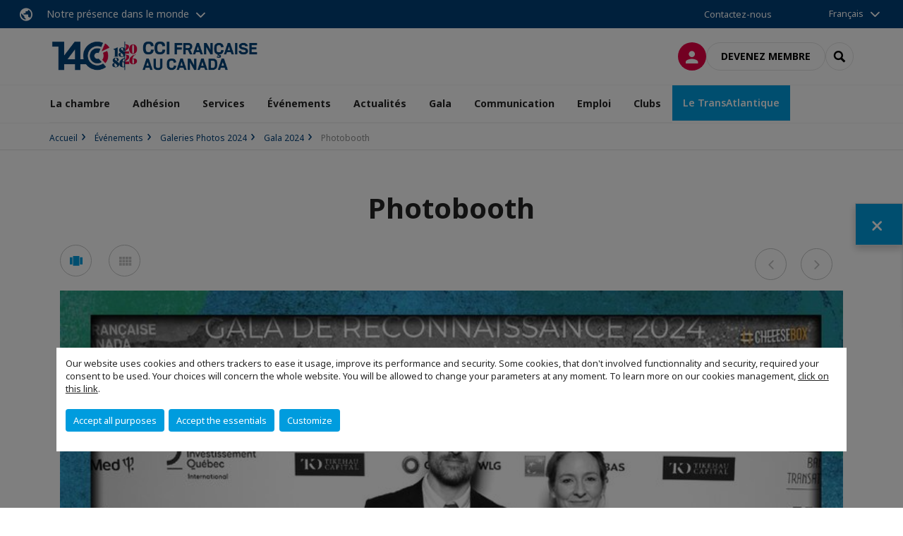

--- FILE ---
content_type: text/html; charset=utf-8
request_url: https://www.ccifcmtl.ca/evenements/galeries-photos/galeries-photos-2024/gala-2024/photobooth.html
body_size: 21001
content:
<!DOCTYPE html>
<html lang="fr">
<head>

<meta charset="utf-8">
<!-- 
	This website is powered by TYPO3 - inspiring people to share!
	TYPO3 is a free open source Content Management Framework initially created by Kasper Skaarhoj and licensed under GNU/GPL.
	TYPO3 is copyright 1998-2026 of Kasper Skaarhoj. Extensions are copyright of their respective owners.
	Information and contribution at https://typo3.org/
-->



<title>Photobooth | CCI Française au Canada</title>
<meta name="generator" content="TYPO3 CMS">
<meta name="viewport" content="width=device-width, initial-scale=1.0">
<meta property="og:type" content="website">
<meta property="og:site_name" content="CCI Française au Canada">
<meta property="og:image" content="https://www.ccifcmtl.ca/_assets/e16fdc39dbd453b823f5542efedb5595/Frontend/Assets/images/logo-cci.svg">
<meta name="twitter:card" content="summary">

<link rel="stylesheet" href="https://unpkg.com/orejime@2.2/dist/orejime.css" media="all">
<link rel="stylesheet" href="https://aws-a.medias-ccifi.org/typo3temp/assets/compressed/86cc90b71f4b58e679ce5e8a3065e392-ec7fddaa876aa59e6880f45c25fb3940.css?1768142665" media="all">
<link rel="stylesheet" href="https://aws-a.medias-ccifi.org/_assets/cru-1768836407/e16fdc39dbd453b823f5542efedb5595/Frontend/Assets/styles/app.css?1767959247" media="all">
<link rel="stylesheet" href="https://aws-a.medias-ccifi.org/typo3temp/assets/compressed/misc-52b0a2308e09fd13e0039e3e874571f7.css?1768142665" media="all">




<script>
/*<![CDATA[*/
/*TS_inlineJS*/
dataLayer = [];
var googleTagManagerId = "GTM-WTKKD4Z"; var configOrejime = {"privacyPolicy":"\/mentions-legales.html","mustNotice":true,"lang":"fr","translations":{"fr":{"consentModal":{"title":"Information that we collect","description":"Here you can see and customize the information that we collect.","privacyPolicy":{"name":"privacy policy","text":"To learn more, please read our {privacyPolicy}."}},"consentNotice":{"changeDescription":"There were changes since your last visit, please update your consent.","description":"Our website uses cookies and others trackers to ease it usage, improve its performance and security.\nSome cookies, that don't involved functionnality and security, required your consent to be used.\nYour choices will concern the whole website. You will be allowed to change your parameters at any moment. To learn more on our cookies management","learnMore":"Customize","privacyPolicy":{"name":"click on this link","text":", {privacyPolicy}."}},"accept":"Accept all purposes","acceptAll":"Accept all purposes","save":"Save","saveData":"Save my configuration on collected information","decline":"Accept the essentials","declineAll":"Accept the essentials","close":"Close","enabled":"Enabled","disabled":"Disabled","app":{"purposes":"Purposes","purpose":"Purpose"},"categories":{"site":{"title":"Website functionalities"},"analytics":{"title":"Trafic and audience measurement"},"video":{"title":""}},"poweredBy":"Powered by Orejime","newWindow":"new window","purposes":{"site":"Website functionalities","analytics":"Trafic and audience measurement","video":"Videos"},"site":{"title":"Essential functionalities","description":"Without these cookies, we cannot provide you certain services on our website, like authentication to your personal account."},"google-analytics":{"title":"Google Analytics","description":"These cookies are used to understand traffic levels and audience usage."},"youtube":{"title":"Youtube","description":"<a href=\"https:\/\/policies.google.com\/privacy\" class=\"orejime-Modal-privacyPolicyLink\" target=\"_blank\">Read Youtube's privacy policy<\/a>"},"vimeo":{"title":"Vimeo","description":"<a href=\"https:\/\/vimeo.com\/privacy\" class=\"orejime-Modal-privacyPolicyLink\" target=\"_blank\">Read Vimeo's privacy policy<\/a>"},"functional":{"title":"Other functionalities","description":"Non-essential functionalities may use cookies, for example to save a flash message view"}}}};

function onRecaptchaSubmit() {
    const form = (document.querySelector('[data-callback="onRecaptchaSubmit"]') || {}).form;

    if (form) {
        form.submit();
    }

    return false;
}

/*]]>*/
</script>

<!-- Favicons -->
        <meta name="msapplication-square70x70logo" content="https://aws-a.medias-ccifi.org/_assets/cru-1768836407/e16fdc39dbd453b823f5542efedb5595/Frontend/Assets/images/favicons/windows-tile-70x70.png">
        <meta name="msapplication-square150x150logo" content="https://aws-a.medias-ccifi.org/_assets/cru-1768836407/e16fdc39dbd453b823f5542efedb5595/Frontend/Assets/images/favicons/windows-tile-150x150.png">
        <meta name="msapplication-square310x310logo" content="https://aws-a.medias-ccifi.org/_assets/cru-1768836407/e16fdc39dbd453b823f5542efedb5595/Frontend/Assets/images/favicons/windows-tile-310x310.png">
        <meta name="msapplication-TileImage" content="https://aws-a.medias-ccifi.org/_assets/cru-1768836407/e16fdc39dbd453b823f5542efedb5595/Frontend/Assets/images/favicons/windows-tile-144x144.png">
        <link rel="apple-touch-icon-precomposed" sizes="152x152" href="https://aws-a.medias-ccifi.org/_assets/cru-1768836407/e16fdc39dbd453b823f5542efedb5595/Frontend/Assets/images/favicons/apple-touch-icon-152x152-precomposed.png">
        <link rel="apple-touch-icon-precomposed" sizes="120x120" href="https://aws-a.medias-ccifi.org/_assets/cru-1768836407/e16fdc39dbd453b823f5542efedb5595/Frontend/Assets/images/favicons/apple-touch-icon-120x120-precomposed.png">
        <link rel="apple-touch-icon-precomposed" sizes="76x76" href="https://aws-a.medias-ccifi.org/_assets/cru-1768836407/e16fdc39dbd453b823f5542efedb5595/Frontend/Assets/images/favicons/apple-touch-icon-76x76-precomposed.png">
        <link rel="apple-touch-icon-precomposed" sizes="60x60" href="https://aws-a.medias-ccifi.org/_assets/cru-1768836407/e16fdc39dbd453b823f5542efedb5595/Frontend/Assets/images/favicons/apple-touch-icon-60x60-precomposed.png">
        <link rel="apple-touch-icon" sizes="144x144" href="https://aws-a.medias-ccifi.org/_assets/cru-1768836407/e16fdc39dbd453b823f5542efedb5595/Frontend/Assets/images/favicons/apple-touch-icon-144x144.png">
        <link rel="apple-touch-icon" sizes="114x114" href="https://aws-a.medias-ccifi.org/_assets/cru-1768836407/e16fdc39dbd453b823f5542efedb5595/Frontend/Assets/images/favicons/apple-touch-icon-114x114.png">
        <link rel="apple-touch-icon" sizes="72x72" href="https://aws-a.medias-ccifi.org/_assets/cru-1768836407/e16fdc39dbd453b823f5542efedb5595/Frontend/Assets/images/favicons/apple-touch-icon-72x72.png">
        <link rel="apple-touch-icon" sizes="57x57" href="https://aws-a.medias-ccifi.org/_assets/cru-1768836407/e16fdc39dbd453b823f5542efedb5595/Frontend/Assets/images/favicons/apple-touch-icon.png">
        <link rel="shortcut icon" href="https://aws-a.medias-ccifi.org/_assets/cru-1768836407/e16fdc39dbd453b823f5542efedb5595/Frontend/Assets/images/favicons/favicon.ico">
        <link rel="icon" type="image/png" sizes="64x64" href="https://aws-a.medias-ccifi.org/_assets/cru-1768836407/e16fdc39dbd453b823f5542efedb5595/Frontend/Assets/images/favicons/favicon.png"><!-- Google Tag Manager -->
      <script type="opt-in" data-type="application/javascript" data-name="google-analytics">        (function(w,d,s,l,i){w[l]=w[l]||[];w[l].push({'gtm.start':
        new Date().getTime(),event:'gtm.js'});var f=d.getElementsByTagName(s)[0],
        j=d.createElement(s),dl=l!='dataLayer'?'&l='+l:'';j.async=true;j.src=
        'https://www.googletagmanager.com/gtm.js?id='+i+dl;f.parentNode.insertBefore(j,f);
        })(window,document,'script','dataLayer','GTM-WTKKD4Z');</script>
      <!-- End Google Tag Manager -->        <!-- GetResponse Analytics -->
        <script type="text/javascript">
        (function(m, o, n, t, e, r, _){
              m['__GetResponseAnalyticsObject'] = e;m[e] = m[e] || function() {(m[e].q = m[e].q || []).push(arguments)};
              r = o.createElement(n);_ = o.getElementsByTagName(n)[0];r.async = 1;r.src = t;r.setAttribute('crossorigin', 'use-credentials');_.parentNode .insertBefore(r, _);
          })(window, document, 'script', 'https://marketing.ccifi.net/script/77784acc-ebeb-45b6-acf2-74f590640c62/ga.js', 'GrTracking');
        </script>
        <!-- End GetResponse Analytics -->
<link rel="canonical" href="https://www.ccifcmtl.ca/evenements/galeries-photos/galeries-photos-2024/gala-2024/photobooth.html"/>
</head>
<body class="">
        <noscript>
            <iframe src="https://www.googletagmanager.com/ns.html?id=GTM-WTKKD4Z" height="0" width="0" style="display:none;visibility:hidden"></iframe>
        </noscript>

  
        <nav id="nav" class="navbar navbar-default navbar-main">
            
		<nav class="nav-sticky">
			<div class="container-fluid">
				<div class="nav-sticky-wrapper">
				
					<div class="dropdown dropdown-btn-nav">
						<a href="#" class="dropdown-toggle btn btn-icon icon-earth" data-toggle="dropdown" role="button" aria-haspopup="true" aria-expanded="false">Notre présence dans le monde</a>
						<div class="dropdown-menu">
							<div class="dropdown-menu-inner">
								<p>Poursuivez votre développement partout dans le monde, en vous faisant accompagner par le réseau CCI France International !</p>
								<a href="https://www.ccifrance-international.org/le-reseau/les-cci-fi.html" target="_blank" class="btn btn-primary btn-inverse">
									125 chambres dans 98 pays
								</a>
							</div>
						</div>
					</div>
				

				<ul class="nav-sticky-right">
          
					
						<li>
							<a href="/la-chambre/notre-equipe.html">
								Contactez-nous
							</a>
						</li>
					
					
						
							
						
					
					<li class="dropdown dropdown-btn-nav">
						


    <ul class="nav-sticky-lang">
        
            
                <a href="/" class="dropdown-toggle btn" data-toggle="dropdown" role="button" aria-haspopup="true" aria-expanded="false">Français</a>
            
        
            
        
        <ul class="dropdown-menu">
            <li>
                
                    
                
                    
                        <a href="/en.html">English</a>
                    
                
            </li>
        </ul>
    </ul>



					</li>
				</ul>
			</div>
			</div>
		</nav>
	
            <div class="navbar-wrapper">
                <div class="container">
                    <a class="navbar-brand" href="/">
                        
                        
                            <img alt="Canada | Montréal : Chambre de Commerce et d&#039;Industrie Française au Canada" src="https://aws-a.medias-ccifi.org/fileadmin/cru-1768836407/portail/user_upload/Canada_140.png" width="1924" height="322" />
                        
                    </a>

                    <div class="navbar-tools">
                        <ul>
                            
                                    <li>
                                        <a class="btn btn-complementary btn-only-icon icon-user" href="/connexion-a-lespace-membre.html">
                                            <span class="sr-only">Connexion</span>
                                        </a>
                                    </li>
                                    <li class="d-none d-lg-block"><a class="btn btn-border-gray" href="/adhesion/devenez-membre.html">Devenez membre</a></li>
                                

                            <li><a href="#" class="btn btn-border-gray btn-only-icon icon-search" data-toggle="modal" data-target="#modal-search"><span class="sr-only">Rechercher</span></a></li>
                        </ul>

                        <button type="button" class="navbar-toggle collapsed" data-toggle="collapse" data-target="#menu" aria-expanded="false">
                            <span class="sr-only">Menu</span>
                            <span class="icon-bar"></span>
                            <span class="icon-bar"></span>
                            <span class="icon-bar"></span>
                        </button>
                    </div><!-- .navbar-tools -->
                </div>
            </div>

            <div id="menu" class="navbar-collapse navbar-menu collapse">
                <div class="container">
                    <div class="nav navbar-nav nav-lang">
                        <div class="dropdown">
                            


    <ul class="nav-sticky-lang">
        
            
                <a href="/" class="dropdown-toggle btn" data-toggle="dropdown" role="button" aria-haspopup="true" aria-expanded="false">Français</a>
            
        
            
        
        <ul class="dropdown-menu">
            <li>
                
                    
                
                    
                        <a href="/en.html">English</a>
                    
                
            </li>
        </ul>
    </ul>



                        </div><!-- .dropdown -->
                    </div>

                    

    <ul class="nav navbar-nav navbar-nav-main">
        
            <li class="navbar-nav-main-item">
                
                        <a href="/la-chambre.html" class="btn collapse-btn" role="button" data-toggle="collapse" data-target="#menu-4610" aria-expanded="false" aria-controls="menu-4610" onclick="return false">La chambre</a>
                        <div class="collapse collapse-item" id="menu-4610">
                            <div class="collapse-content">
                                <div class="container">
                                    <div class="row d-flex">
                                        <div class="col-lg-4">
                                            <div class="well">
                                                <div class="well-title">La chambre</div>
                                                
                                                
                                                    <p>Découvrez l&#039;organisation et le réseau de la CCI française au Canada ! </p>
                                                

                                                <a href="/la-chambre.html" target="" class="btn btn-outline btn-default">
                                                    Accédez à la rubrique
                                                </a>
                                            </div>
                                        </div>
                                        <div class="col-lg-4">
                                            <ul class="nav navbar-nav">
                                                
                                                    <li>
                                                        <a href="/la-chambre/notre-equipe.html" target="" data-desc="desc-4610-4616">Notre équipe</a>
                                                    </li>
                                                
                                                    <li>
                                                        <a href="/la-chambre/conseil-dadministration-et-comite-executif.html" target="" data-desc="desc-4610-31124">Conseil d&#039;Administration et Comité Éxécutif</a>
                                                    </li>
                                                
                                                    <li>
                                                        <a href="/la-chambre/notre-mission-et-nos-valeurs.html" target="" data-desc="desc-4610-4614">Notre mission et nos valeurs</a>
                                                    </li>
                                                
                                                    <li>
                                                        <a href="/la-chambre/nos-entreprises-membres.html" target="" data-desc="desc-4610-4613">Nos entreprises membres</a>
                                                    </li>
                                                
                                                    <li>
                                                        <a href="/la-chambre/temoignages.html" target="" data-desc="desc-4610-24557">Témoignages</a>
                                                    </li>
                                                
                                            </ul>
                                        </div>
                                        <div class="col-lg-4 d-none d-lg-block">
                                            
                                                <div id="desc-4610-4616" class="module-nav-item">
                                                    
                                                        <img src="https://aws-a.medias-ccifi.org/fileadmin/_processed_/4/7/csm__J5A9626_5316a7d331.jpg" width="768" height="512" alt="" title=" " />
                                                    
                                                    
                                                    
                                                        <p>
                                                            <a href="/la-chambre/notre-equipe.html" target="">
                                                                En savoir plus
                                                            </a>
                                                        </p>
                                                    
                                                </div>
                                            
                                                <div id="desc-4610-31124" class="module-nav-item">
                                                    
                                                        <img src="https://aws-a.medias-ccifi.org/fileadmin/_processed_/5/a/csm_Board_of_directors_6dce460927.jpg" width="768" height="432" alt="" />
                                                    
                                                    
                                                    
                                                        <p>
                                                            <a href="/la-chambre/conseil-dadministration-et-comite-executif.html" target="">
                                                                En savoir plus
                                                            </a>
                                                        </p>
                                                    
                                                </div>
                                            
                                                <div id="desc-4610-4614" class="module-nav-item">
                                                    
                                                        <img src="https://aws-a.medias-ccifi.org/fileadmin/_processed_/2/4/csm_austin-ban-14522-unsplash_70747b6ba5.jpg" width="768" height="432" alt="" />
                                                    
                                                    
                                                    
                                                        <p>
                                                            <a href="/la-chambre/notre-mission-et-nos-valeurs.html" target="">
                                                                En savoir plus
                                                            </a>
                                                        </p>
                                                    
                                                </div>
                                            
                                                <div id="desc-4610-4613" class="module-nav-item">
                                                    
                                                    
                                                    
                                                </div>
                                            
                                                <div id="desc-4610-24557" class="module-nav-item">
                                                    
                                                    
                                                    
                                                </div>
                                            
                                        </div>
                                    </div>
                                </div>
                            </div>
                        </div>
                    
            </li>
        
            <li class="navbar-nav-main-item">
                
                        <a href="/adhesion.html" class="btn collapse-btn" role="button" data-toggle="collapse" data-target="#menu-4544" aria-expanded="false" aria-controls="menu-4544" onclick="return false">Adhésion</a>
                        <div class="collapse collapse-item" id="menu-4544">
                            <div class="collapse-content">
                                <div class="container">
                                    <div class="row d-flex">
                                        <div class="col-lg-4">
                                            <div class="well">
                                                <div class="well-title">Adhésion</div>
                                                
                                                
                                                    <p>Adhérer à la Chambre de commerce et d’industrie française au Canada, c’est rejoindre une communauté d’affaires de près de 400 entreprises françaises et canadiennes ! </p>
                                                

                                                <a href="/adhesion.html" target="" class="btn btn-outline btn-default">
                                                    Accédez à la rubrique
                                                </a>
                                            </div>
                                        </div>
                                        <div class="col-lg-4">
                                            <ul class="nav navbar-nav">
                                                
                                                    <li>
                                                        <a href="/adhesion/pourquoi-devenir-membre.html" target="" data-desc="desc-4544-4550">Pourquoi devenir membre ?</a>
                                                    </li>
                                                
                                                    <li>
                                                        <a href="/adhesion/devenez-membre.html" target="" data-desc="desc-4544-24797">Devenez membre</a>
                                                    </li>
                                                
                                                    <li>
                                                        <a href="/adhesion/trouvez-un-membre.html" target="" data-desc="desc-4544-4548">Trouvez un membre</a>
                                                    </li>
                                                
                                                    <li>
                                                        <a href="/adhesion/privileges-des-membres.html" target="" data-desc="desc-4544-4546">Privilèges des membres</a>
                                                    </li>
                                                
                                                    <li>
                                                        <a href="/adhesion/efe-international.html" target="" data-desc="desc-4544-32812">EFE INTERNATIONAL</a>
                                                    </li>
                                                
                                            </ul>
                                        </div>
                                        <div class="col-lg-4 d-none d-lg-block">
                                            
                                                <div id="desc-4544-4550" class="module-nav-item">
                                                    
                                                        <img src="https://aws-a.medias-ccifi.org/fileadmin/_processed_/b/b/csm_Pourquoi_devenir_membre_d4ca912538.png" width="768" height="432" alt="" />
                                                    
                                                    
                                                        <p>
                                                            Élargissez votre réseau d’affaires, développez votre visibilité &amp; de renforcez votre notoriété, soyez répertoriés dans l’Annuaire de nos membres, bénéficiez de l’expertise de la CCIFC et soyez conseillé et accompagné dans votre développement.
                                                        </p>
                                                    
                                                    
                                                        <p>
                                                            <a href="/adhesion/pourquoi-devenir-membre.html" target="">
                                                                En savoir plus
                                                            </a>
                                                        </p>
                                                    
                                                </div>
                                            
                                                <div id="desc-4544-24797" class="module-nav-item">
                                                    
                                                        <img src="https://aws-a.medias-ccifi.org/fileadmin/_processed_/0/e/csm_Devenir_membre_8e24e59727.png" width="768" height="432" alt="" />
                                                    
                                                    
                                                    
                                                        <p>
                                                            <a href="/adhesion/devenez-membre.html" target="">
                                                                En savoir plus
                                                            </a>
                                                        </p>
                                                    
                                                </div>
                                            
                                                <div id="desc-4544-4548" class="module-nav-item">
                                                    
                                                        <img src="https://aws-a.medias-ccifi.org/fileadmin/_processed_/1/d/csm_Trouver_un_membre_01c89e8aac.png" width="768" height="432" alt="" />
                                                    
                                                    
                                                        <p>
                                                            Le répertoire des membres de la CCI française au Canada regroupe l’ensemble de nos membres — grandes entreprises, PME, start-up, OBNL — ainsi que leurs coordonnées.
                                                        </p>
                                                    
                                                    
                                                        <p>
                                                            <a href="/adhesion/trouvez-un-membre.html" target="">
                                                                En savoir plus
                                                            </a>
                                                        </p>
                                                    
                                                </div>
                                            
                                                <div id="desc-4544-4546" class="module-nav-item">
                                                    
                                                        <img src="https://aws-a.medias-ccifi.org/fileadmin/_processed_/b/f/csm_Cover_event___RS_2025__51__632952445a.png" width="768" height="432" alt="" />
                                                    
                                                    
                                                        <p>
                                                            En tant que membres de la CCI Française au Canada, vous bénéficiez des avantages de la carte Privilèges (tarifs réduits sur les hôtels, services de location de voitures, boutiques, services de traduction, etc.).
                                                        </p>
                                                    
                                                    
                                                        <p>
                                                            <a href="/adhesion/privileges-des-membres.html" target="">
                                                                En savoir plus
                                                            </a>
                                                        </p>
                                                    
                                                </div>
                                            
                                                <div id="desc-4544-32812" class="module-nav-item">
                                                    
                                                    
                                                    
                                                </div>
                                            
                                        </div>
                                    </div>
                                </div>
                            </div>
                        </div>
                    
            </li>
        
            <li class="navbar-nav-main-item">
                
                        <a href="/services.html" class="btn collapse-btn" role="button" data-toggle="collapse" data-target="#menu-4601" aria-expanded="false" aria-controls="menu-4601" onclick="return false">Services</a>
                        <div class="collapse collapse-item" id="menu-4601">
                            <div class="collapse-content">
                                <div class="container">
                                    <div class="row d-flex">
                                        <div class="col-lg-4">
                                            <div class="well">
                                                <div class="well-title">Services</div>
                                                
                                                
                                                    <p>La CCIFC vous soutient dans vos démarches d&#039;implantation au Canada et également en France ! </p>
                                                

                                                <a href="/services.html" target="" class="btn btn-outline btn-default">
                                                    Accédez à la rubrique
                                                </a>
                                            </div>
                                        </div>
                                        <div class="col-lg-4">
                                            <ul class="nav navbar-nav">
                                                
                                                    <li>
                                                        <a href="/services/pourquoi-le-canada.html" target="" data-desc="desc-4601-4604">Pourquoi le Canada ?</a>
                                                    </li>
                                                
                                                    <li>
                                                        <a href="/services/pourquoi-la-france.html" target="" data-desc="desc-4601-28286">Pourquoi la France ?</a>
                                                    </li>
                                                
                                                    <li>
                                                        <a href="/services/centre-daffaires.html" target="" data-desc="desc-4601-25100">Centre d&#039;affaires</a>
                                                    </li>
                                                
                                                    <li>
                                                        <a href="/services/decouvrir-le-marche-canadien.html" target="" data-desc="desc-4601-20277">Découvrir le marché canadien</a>
                                                    </li>
                                                
                                                    <li>
                                                        <a href="/services/simplanter.html" target="" data-desc="desc-4601-20278">S&#039;implanter</a>
                                                    </li>
                                                
                                                    <li>
                                                        <a href="/services/immigrer.html" target="" data-desc="desc-4601-23960">Immigrer</a>
                                                    </li>
                                                
                                            </ul>
                                        </div>
                                        <div class="col-lg-4 d-none d-lg-block">
                                            
                                                <div id="desc-4601-4604" class="module-nav-item">
                                                    
                                                        <img src="https://aws-a.medias-ccifi.org/fileadmin/_processed_/e/1/csm_screen__7__-_Copie_90a1173c63.jpg" width="768" height="576" alt="" />
                                                    
                                                    
                                                        <p>
                                                            Malgré une forte compétition avec les Etats-Unis, le Canada reste une terre d’accueil et de multiculturalisme où tout le monde peut trouver sa place. 
                                                        </p>
                                                    
                                                    
                                                        <p>
                                                            <a href="/services/pourquoi-le-canada.html" target="">
                                                                En savoir plus
                                                            </a>
                                                        </p>
                                                    
                                                </div>
                                            
                                                <div id="desc-4601-28286" class="module-nav-item">
                                                    
                                                    
                                                    
                                                </div>
                                            
                                                <div id="desc-4601-25100" class="module-nav-item">
                                                    
                                                    
                                                    
                                                </div>
                                            
                                                <div id="desc-4601-20277" class="module-nav-item">
                                                    
                                                        <img src="https://aws-a.medias-ccifi.org/fileadmin/_processed_/1/f/csm_9beab99f-3ea9-44a0-b63b-fd428dedc119_52f147f14a.jpg" width="768" height="324" alt="" />
                                                    
                                                    
                                                    
                                                        <p>
                                                            <a href="/services/decouvrir-le-marche-canadien.html" target="">
                                                                En savoir plus
                                                            </a>
                                                        </p>
                                                    
                                                </div>
                                            
                                                <div id="desc-4601-20278" class="module-nav-item">
                                                    
                                                    
                                                    
                                                </div>
                                            
                                                <div id="desc-4601-23960" class="module-nav-item">
                                                    
                                                    
                                                    
                                                </div>
                                            
                                        </div>
                                    </div>
                                </div>
                            </div>
                        </div>
                    
            </li>
        
            <li class="navbar-nav-main-item">
                
                        <a href="/evenements.html" class="btn collapse-btn" role="button" data-toggle="collapse" data-target="#menu-4585" aria-expanded="false" aria-controls="menu-4585" onclick="return false">Événements</a>
                        <div class="collapse collapse-item" id="menu-4585">
                            <div class="collapse-content">
                                <div class="container">
                                    <div class="row d-flex">
                                        <div class="col-lg-4">
                                            <div class="well">
                                                <div class="well-title">Événements</div>
                                                
                                                
                                                    <p>Panels, comités, déjeuners et réseautage ... La CCI française au Canada vous propose plus de 80 événements par an !</p>
                                                

                                                <a href="/evenements.html" target="" class="btn btn-outline btn-default">
                                                    Accédez à la rubrique
                                                </a>
                                            </div>
                                        </div>
                                        <div class="col-lg-4">
                                            <ul class="nav navbar-nav">
                                                
                                                    <li>
                                                        <a href="/evenements/a-venir.html" target="" data-desc="desc-4585-4597">À venir</a>
                                                    </li>
                                                
                                            </ul>
                                        </div>
                                        <div class="col-lg-4 d-none d-lg-block">
                                            
                                                <div id="desc-4585-4597" class="module-nav-item">
                                                    
                                                    
                                                    
                                                </div>
                                            
                                        </div>
                                    </div>
                                </div>
                            </div>
                        </div>
                    
            </li>
        
            <li class="navbar-nav-main-item">
                
                        <a href="/actualites.html" class="btn collapse-btn" role="button" data-toggle="collapse" data-target="#menu-4581" aria-expanded="false" aria-controls="menu-4581" onclick="return false">Actualités</a>
                        <div class="collapse collapse-item" id="menu-4581">
                            <div class="collapse-content">
                                <div class="container">
                                    <div class="row d-flex">
                                        <div class="col-lg-4">
                                            <div class="well">
                                                <div class="well-title">Actualités</div>
                                                
                                                

                                                <a href="/actualites.html" target="" class="btn btn-outline btn-default">
                                                    Accédez à la rubrique
                                                </a>
                                            </div>
                                        </div>
                                        <div class="col-lg-4">
                                            <ul class="nav navbar-nav">
                                                
                                                    <li>
                                                        <a href="/actualites/actualites-ccifc.html" target="" data-desc="desc-4581-37367">Actualités CCIFC</a>
                                                    </li>
                                                
                                                    <li>
                                                        <a href="/actualites/actualites-des-membres.html" target="" data-desc="desc-4581-37365">Actualités des membres</a>
                                                    </li>
                                                
                                                    <li>
                                                        <a href="/actualites/actualites-marches.html" target="" data-desc="desc-4581-37363">Actualités marchés</a>
                                                    </li>
                                                
                                            </ul>
                                        </div>
                                        <div class="col-lg-4 d-none d-lg-block">
                                            
                                                <div id="desc-4581-37367" class="module-nav-item">
                                                    
                                                        <img src="https://aws-a.medias-ccifi.org/fileadmin/_processed_/7/e/csm_Cover_event___RS_2026_fd18ba336c.png" width="768" height="432" alt="" />
                                                    
                                                    
                                                    
                                                        <p>
                                                            <a href="/actualites/actualites-ccifc.html" target="">
                                                                En savoir plus
                                                            </a>
                                                        </p>
                                                    
                                                </div>
                                            
                                                <div id="desc-4581-37365" class="module-nav-item">
                                                    
                                                        <img src="https://aws-a.medias-ccifi.org/fileadmin/_processed_/2/4/csm_Cover_event___RS_2026-2_6e536657d2.png" width="768" height="432" alt="" />
                                                    
                                                    
                                                    
                                                        <p>
                                                            <a href="/actualites/actualites-des-membres.html" target="">
                                                                En savoir plus
                                                            </a>
                                                        </p>
                                                    
                                                </div>
                                            
                                                <div id="desc-4581-37363" class="module-nav-item">
                                                    
                                                        <img src="https://aws-a.medias-ccifi.org/fileadmin/_processed_/0/8/csm_Cover_event___RS_2026-3_416072800a.png" width="768" height="432" alt="" />
                                                    
                                                    
                                                    
                                                        <p>
                                                            <a href="/actualites/actualites-marches.html" target="">
                                                                En savoir plus
                                                            </a>
                                                        </p>
                                                    
                                                </div>
                                            
                                        </div>
                                    </div>
                                </div>
                            </div>
                        </div>
                    
            </li>
        
            <li class="navbar-nav-main-item">
                
                        <a href="/gala.html" class="btn collapse-btn" role="button" data-toggle="collapse" data-target="#menu-34906" aria-expanded="false" aria-controls="menu-34906" onclick="return false">Gala</a>
                        <div class="collapse collapse-item" id="menu-34906">
                            <div class="collapse-content">
                                <div class="container">
                                    <div class="row d-flex">
                                        <div class="col-lg-4">
                                            <div class="well">
                                                <div class="well-title">Gala</div>
                                                
                                                

                                                <a href="/gala.html" target="" class="btn btn-outline btn-default">
                                                    Accédez à la rubrique
                                                </a>
                                            </div>
                                        </div>
                                        <div class="col-lg-4">
                                            <ul class="nav navbar-nav">
                                                
                                                    <li>
                                                        <a href="/gala/gala-2026.html" target="" data-desc="desc-34906-37298">Gala 2026</a>
                                                    </li>
                                                
                                                    <li>
                                                        <a href="/gala/gala-2025.html" target="" data-desc="desc-34906-35963">Gala 2025</a>
                                                    </li>
                                                
                                                    <li>
                                                        <a href="/gala/gala-2024.html" target="" data-desc="desc-34906-29088">Gala 2024</a>
                                                    </li>
                                                
                                                    <li>
                                                        <a href="/gala/gala-2023.html" target="" data-desc="desc-34906-29090">Gala 2023</a>
                                                    </li>
                                                
                                            </ul>
                                        </div>
                                        <div class="col-lg-4 d-none d-lg-block">
                                            
                                                <div id="desc-34906-37298" class="module-nav-item">
                                                    
                                                        <img src="https://aws-a.medias-ccifi.org/fileadmin/_processed_/7/2/csm_Visuel_Gala_2026_49249afbbe.png" width="768" height="432" alt="" />
                                                    
                                                    
                                                        <p>
                                                            La force de l&#039;héritage, la reconnaissance de l&#039;audace
                                                        </p>
                                                    
                                                    
                                                        <p>
                                                            <a href="/gala/gala-2026.html" target="">
                                                                En savoir plus
                                                            </a>
                                                        </p>
                                                    
                                                </div>
                                            
                                                <div id="desc-34906-35963" class="module-nav-item">
                                                    
                                                        <img src="https://aws-a.medias-ccifi.org/fileadmin/_processed_/d/3/csm_Visuel_GALA_2025_2d084a1f12.png" width="768" height="426" alt="" />
                                                    
                                                    
                                                        <p>
                                                            Les Transitions : Honorer les acteurs du changement
                                                        </p>
                                                    
                                                    
                                                        <p>
                                                            <a href="/gala/gala-2025.html" target="">
                                                                En savoir plus
                                                            </a>
                                                        </p>
                                                    
                                                </div>
                                            
                                                <div id="desc-34906-29088" class="module-nav-item">
                                                    
                                                        <img src="https://aws-a.medias-ccifi.org/fileadmin/_processed_/8/f/csm_Gala_session_de_travail_novembre_02_52b29ede6a.png" width="768" height="432" alt="" />
                                                    
                                                    
                                                        <p>
                                                            ESG : L&#039;Avenir à l&#039;honneur
                                                        </p>
                                                    
                                                    
                                                        <p>
                                                            <a href="/gala/gala-2024.html" target="">
                                                                En savoir plus
                                                            </a>
                                                        </p>
                                                    
                                                </div>
                                            
                                                <div id="desc-34906-29090" class="module-nav-item">
                                                    
                                                        <img src="https://aws-a.medias-ccifi.org/fileadmin/_processed_/d/5/csm_image__6__4f60c1f3aa.png" width="768" height="432" alt="" />
                                                    
                                                    
                                                        <p>
                                                            Année de l&#039;innovation franco-québécoise
                                                        </p>
                                                    
                                                    
                                                        <p>
                                                            <a href="/gala/gala-2023.html" target="">
                                                                En savoir plus
                                                            </a>
                                                        </p>
                                                    
                                                </div>
                                            
                                        </div>
                                    </div>
                                </div>
                            </div>
                        </div>
                    
            </li>
        
            <li class="navbar-nav-main-item">
                
                        <a href="/communication.html" class="btn collapse-btn" role="button" data-toggle="collapse" data-target="#menu-4572" aria-expanded="false" aria-controls="menu-4572" onclick="return false">Communication</a>
                        <div class="collapse collapse-item" id="menu-4572">
                            <div class="collapse-content">
                                <div class="container">
                                    <div class="row d-flex">
                                        <div class="col-lg-4">
                                            <div class="well">
                                                <div class="well-title">Communication</div>
                                                
                                                
                                                    <p>La CCI française au Canada offre à ses membres une plateforme pour partager leurs nouvelles et faire découvrir les dernières informations sur le monde des affaires à toute la communauté !</p>
                                                

                                                <a href="/communication.html" target="" class="btn btn-outline btn-default">
                                                    Accédez à la rubrique
                                                </a>
                                            </div>
                                        </div>
                                        <div class="col-lg-4">
                                            <ul class="nav navbar-nav">
                                                
                                                    <li>
                                                        <a href="/communication/besoin-de-visibilite.html" target="" data-desc="desc-4572-4574">Besoin de visibilité ?</a>
                                                    </li>
                                                
                                                    <li>
                                                        <a href="/communication/le-balado-lincontournable.html" target="" data-desc="desc-4572-28315">Le Balado « L&#039;incontournable »</a>
                                                    </li>
                                                
                                            </ul>
                                        </div>
                                        <div class="col-lg-4 d-none d-lg-block">
                                            
                                                <div id="desc-4572-4574" class="module-nav-item">
                                                    
                                                        <img src="https://aws-a.medias-ccifi.org/fileadmin/_processed_/1/2/csm_besoin_visibilit_a651b22ee7.png" width="768" height="432" alt="" />
                                                    
                                                    
                                                        <p>
                                                            Nous sommes présents sur LinkedIn, Facebook, Instagram et Twitter.<br />
Nos réseaux sociaux sont aussi là pour vous !
                                                        </p>
                                                    
                                                    
                                                        <p>
                                                            <a href="/communication/besoin-de-visibilite.html" target="">
                                                                En savoir plus
                                                            </a>
                                                        </p>
                                                    
                                                </div>
                                            
                                                <div id="desc-4572-28315" class="module-nav-item">
                                                    
                                                        <img src="https://aws-a.medias-ccifi.org/fileadmin/_processed_/6/5/csm_Balado_16.9__01_6cfcf61725.png" width="768" height="432" alt="" />
                                                    
                                                    
                                                        <p>
                                                            « L&#039;incontournable », le balado présenté par la CCI Française au Canada, vous propose d&#039;écouter celles et ceux qui construisent chaque jour notre belle communauté d&#039;affaires franco-canadienne. 
                                                        </p>
                                                    
                                                    
                                                        <p>
                                                            <a href="/communication/le-balado-lincontournable.html" target="">
                                                                En savoir plus
                                                            </a>
                                                        </p>
                                                    
                                                </div>
                                            
                                        </div>
                                    </div>
                                </div>
                            </div>
                        </div>
                    
            </li>
        
            <li class="navbar-nav-main-item">
                
                        <a href="/emploi.html" class="btn collapse-btn" role="button" data-toggle="collapse" data-target="#menu-4561" aria-expanded="false" aria-controls="menu-4561" onclick="return false">Emploi</a>
                        <div class="collapse collapse-item" id="menu-4561">
                            <div class="collapse-content">
                                <div class="container">
                                    <div class="row d-flex">
                                        <div class="col-lg-4">
                                            <div class="well">
                                                <div class="well-title">Emploi</div>
                                                
                                                
                                                    <p>La CCI française au Canada vous aide dans votre processus de recrutement et de recherche d&#039;emploi.</p>
                                                

                                                <a href="/emploi.html" target="" class="btn btn-outline btn-default">
                                                    Accédez à la rubrique
                                                </a>
                                            </div>
                                        </div>
                                        <div class="col-lg-4">
                                            <ul class="nav navbar-nav">
                                                
                                                    <li>
                                                        <a href="/emploi/decouvrez-les-offres-demploi.html" target="" data-desc="desc-4561-17222">Découvrez les offres d&#039;emploi</a>
                                                    </li>
                                                
                                                    <li>
                                                        <a href="/emploi/vous-etes-employeur.html" target="" data-desc="desc-4561-17223">Vous êtes employeur</a>
                                                    </li>
                                                
                                                    <li>
                                                        <a href="/emploi/vous-etes-candidat.html" target="" data-desc="desc-4561-4569">Vous êtes candidat</a>
                                                    </li>
                                                
                                                    <li>
                                                        <a href="/emploi/vie-stage-decouvrez-nos-ecoles-partenaires.html" target="" data-desc="desc-4561-26323">Découvrez nos écoles partenaires</a>
                                                    </li>
                                                
                                            </ul>
                                        </div>
                                        <div class="col-lg-4 d-none d-lg-block">
                                            
                                                <div id="desc-4561-17222" class="module-nav-item">
                                                    
                                                        <img src="https://aws-a.medias-ccifi.org/fileadmin/_processed_/b/7/csm_de__couvrez_les_offres_d_emploi_e8afa3c67f.png" width="768" height="432" alt="" />
                                                    
                                                    
                                                        <p>
                                                            Découvrez toutes les informations qui vous aideront à mûrir votre projet d’expatriation et à vous projeter concrètement dans une nouvelle vie.
                                                        </p>
                                                    
                                                    
                                                        <p>
                                                            <a href="/emploi/decouvrez-les-offres-demploi.html" target="">
                                                                En savoir plus
                                                            </a>
                                                        </p>
                                                    
                                                </div>
                                            
                                                <div id="desc-4561-17223" class="module-nav-item">
                                                    
                                                        <img src="https://aws-a.medias-ccifi.org/fileadmin/_processed_/2/b/csm_vous_e__tes_employeur___3a2cb8dec5.png" width="768" height="432" alt="" />
                                                    
                                                    
                                                        <p>
                                                            Vous êtes employeur
                                                        </p>
                                                    
                                                    
                                                        <p>
                                                            <a href="/emploi/vous-etes-employeur.html" target="">
                                                                En savoir plus
                                                            </a>
                                                        </p>
                                                    
                                                </div>
                                            
                                                <div id="desc-4561-4569" class="module-nav-item">
                                                    
                                                        <img src="https://aws-a.medias-ccifi.org/fileadmin/_processed_/7/d/csm_vous_e__tes_candidat_d54f456ce8.png" width="768" height="432" alt="" />
                                                    
                                                    
                                                        <p>
                                                            Vous êtes candidat
                                                        </p>
                                                    
                                                    
                                                        <p>
                                                            <a href="/emploi/vous-etes-candidat.html" target="">
                                                                En savoir plus
                                                            </a>
                                                        </p>
                                                    
                                                </div>
                                            
                                                <div id="desc-4561-26323" class="module-nav-item">
                                                    
                                                        <img src="https://aws-a.medias-ccifi.org/fileadmin/_processed_/3/e/csm_de__couvrez_nos_e__coles_partenaires_7a42e5198b.png" width="768" height="432" alt="" />
                                                    
                                                    
                                                        <p>
                                                            Découvrez nos écoles partenaires
                                                        </p>
                                                    
                                                    
                                                        <p>
                                                            <a href="/emploi/vie-stage-decouvrez-nos-ecoles-partenaires.html" target="">
                                                                En savoir plus
                                                            </a>
                                                        </p>
                                                    
                                                </div>
                                            
                                        </div>
                                    </div>
                                </div>
                            </div>
                        </div>
                    
            </li>
        
            <li class="navbar-nav-main-item">
                
                        <a href="/comites.html" class="btn collapse-btn" role="button" data-toggle="collapse" data-target="#menu-4551" aria-expanded="false" aria-controls="menu-4551" onclick="return false">Clubs</a>
                        <div class="collapse collapse-item" id="menu-4551">
                            <div class="collapse-content">
                                <div class="container">
                                    <div class="row d-flex">
                                        <div class="col-lg-4">
                                            <div class="well">
                                                <div class="well-title">Clubs</div>
                                                
                                                

                                                <a href="/comites.html" target="" class="btn btn-outline btn-default">
                                                    Accédez à la rubrique
                                                </a>
                                            </div>
                                        </div>
                                        <div class="col-lg-4">
                                            <ul class="nav navbar-nav">
                                                
                                                    <li>
                                                        <a href="/clubs/club-ceo.html" target="" data-desc="desc-4551-19276">Club CEO</a>
                                                    </li>
                                                
                                                    <li>
                                                        <a href="/clubs/club-cfo.html" target="" data-desc="desc-4551-16181">Club CFO</a>
                                                    </li>
                                                
                                                    <li>
                                                        <a href="/clubs/club-rh.html" target="" data-desc="desc-4551-17717">Club RH</a>
                                                    </li>
                                                
                                                    <li>
                                                        <a href="/clubs/club-tech-innovation.html" target="" data-desc="desc-4551-21768">Club Tech &amp; Innovation</a>
                                                    </li>
                                                
                                                    <li>
                                                        <a href="/clubs/club-impact-positif.html" target="" data-desc="desc-4551-17827">Club Impact Positif</a>
                                                    </li>
                                                
                                                    <li>
                                                        <a href="/clubs/club-femmes-entrepreneures-les-inspirationelles.html" target="" data-desc="desc-4551-30996">Club Les Inspiration’elles</a>
                                                    </li>
                                                
                                            </ul>
                                        </div>
                                        <div class="col-lg-4 d-none d-lg-block">
                                            
                                                <div id="desc-4551-19276" class="module-nav-item">
                                                    
                                                        <img src="https://aws-a.medias-ccifi.org/fileadmin/_processed_/c/a/csm_Club_CEO_2025_61e3314d88.png" width="768" height="432" alt="" />
                                                    
                                                    
                                                        <p>
                                                            L’objectif est de permettre aux membres des catégories Honneurs et Prestige du réseau CCIFC de se réunir entre pairs et d’échanger sur les bonnes pratiques de leur métier.
                                                        </p>
                                                    
                                                    
                                                        <p>
                                                            <a href="/clubs/club-ceo.html" target="">
                                                                En savoir plus
                                                            </a>
                                                        </p>
                                                    
                                                </div>
                                            
                                                <div id="desc-4551-16181" class="module-nav-item">
                                                    
                                                        <img src="https://aws-a.medias-ccifi.org/fileadmin/_processed_/2/a/csm_Club_CFO_2025_d82b803f23.png" width="768" height="432" alt="" />
                                                    
                                                    
                                                        <p>
                                                            L’objectif est de permettre aux membres des catégories Honneurs et Prestige du réseau CCIFC de se réunir entre pairs et d’échanger sur les bonnes pratiques de leur métier.
                                                        </p>
                                                    
                                                    
                                                        <p>
                                                            <a href="/clubs/club-cfo.html" target="">
                                                                En savoir plus
                                                            </a>
                                                        </p>
                                                    
                                                </div>
                                            
                                                <div id="desc-4551-17717" class="module-nav-item">
                                                    
                                                        <img src="https://aws-a.medias-ccifi.org/fileadmin/_processed_/9/a/csm_Club_RH_2025_cbfd5dbfbb.png" width="768" height="432" alt="" />
                                                    
                                                    
                                                        <p>
                                                            L’objectif est de permettre aux membres des catégories Honneurs et Prestige du réseau CCIFC de se réunir entre pairs et d’échanger sur les bonnes pratiques de leur métier.
                                                        </p>
                                                    
                                                    
                                                        <p>
                                                            <a href="/clubs/club-rh.html" target="">
                                                                En savoir plus
                                                            </a>
                                                        </p>
                                                    
                                                </div>
                                            
                                                <div id="desc-4551-21768" class="module-nav-item">
                                                    
                                                        <img src="https://aws-a.medias-ccifi.org/fileadmin/_processed_/5/c/csm_logo_club_tech_et_innovation_30c1571a9f.jpg" width="768" height="432" alt="" title=" " />
                                                    
                                                    
                                                        <p>
                                                            Vise à rassembler les professionnels dans le domaine de la technologie et d&#039;accompagner les entreprises dans leurs processus d&#039;innovation.
                                                        </p>
                                                    
                                                    
                                                        <p>
                                                            <a href="/clubs/club-tech-innovation.html" target="">
                                                                En savoir plus
                                                            </a>
                                                        </p>
                                                    
                                                </div>
                                            
                                                <div id="desc-4551-17827" class="module-nav-item">
                                                    
                                                        <img src="https://aws-a.medias-ccifi.org/fileadmin/_processed_/d/a/csm_club_impact_positif_8d4913ed5f.jpg" width="768" height="432" alt="" title=" " />
                                                    
                                                    
                                                        <p>
                                                            La CCIFC souhaite créer un environnement d’affaires dynamique visant à rassembler différents acteurs importants et actifs dans l’écosystème. 
                                                        </p>
                                                    
                                                    
                                                        <p>
                                                            <a href="/clubs/club-impact-positif.html" target="">
                                                                En savoir plus
                                                            </a>
                                                        </p>
                                                    
                                                </div>
                                            
                                                <div id="desc-4551-30996" class="module-nav-item">
                                                    
                                                        <img src="https://aws-a.medias-ccifi.org/fileadmin/_processed_/a/a/csm_logo_club_inspirationnelles_368bc92d85.jpg" width="768" height="432" alt="" title=" " />
                                                    
                                                    
                                                        <p>
                                                            L’objectif est de réunir les organisations françaises et canadiennes soutenant les femmes en entreprises et les femmes fondatrices pour renforcer nos misions en faveur de la parité et, construire un réseau d&#039;entraide au profit de la réussite des femmes.
                                                        </p>
                                                    
                                                    
                                                        <p>
                                                            <a href="/clubs/club-femmes-entrepreneures-les-inspirationelles.html" target="">
                                                                En savoir plus
                                                            </a>
                                                        </p>
                                                    
                                                </div>
                                            
                                        </div>
                                    </div>
                                </div>
                            </div>
                        </div>
                    
            </li>
        

        
            <li class="navbar-nav-main-item">
                <a href="/le-transatlantique.html" target="" class="nav-link nav-link-secondary">
                    
                    Le TransAtlantique
                </a>
            </li>
        
    </ul>




                    <div class="navbar-btn-actions">
                        
                                <a class="btn btn-border-gray d-lg-none" href="/adhesion/devenez-membre.html">Devenez membre</a>
                            
                    </div>
                </div>
            </div><!-- .navbar-collapse -->
        </nav>
    

  <main id="main" class="main">
    
      <div class="breadcrumb-wrapper"><div class="container"><ol class="breadcrumb"><li><a href="/" title="Accueil">Accueil</a></li><li><a href="/evenements.html" title="Événements">Événements</a></li><li><a href="/evenements/galeries-photos/galeries-photos-2024.html" title="Galeries Photos 2024">Galeries Photos 2024</a></li><li><a href="/evenements/galeries-photos/galeries-photos-2024/gala-2024.html" title="Gala 2024">Gala 2024</a></li><li class="active">Photobooth</li></ol></div></div>
    

    
      

    


    

    <div class="container">
    
      <aside class="section section-banner">

    

</aside>
    

    <!--TYPO3SEARCH_begin-->
    
		
			<h1>Photobooth</h1>
		

        <div id="c321813" class="">

	
		
			

	


		

		<div class="clearfix ce-textpic ce- ce-">
			
				


	
	
			<div id="321813-carousel-gallery"  class="carousel carousel-gallery">
				<div class="carousel-switch">
					<a href="#" data-switch="carousel-gallery-items" role="button" class="icon icon-circle icon-view-carousel active">
						<span class="sr-only">
							Voir en mode carousel
						</span>
					</a>
					<a href="#" data-switch="carousel-gallery-items-mosaic" role="button" class="icon icon-circle icon-view-mosaic">
						<span class="sr-only">
							Voir en mode mosaïque
						</span>
					</a>
				</div><!-- .carousel-switch -->

				<div class="carousel-gallery-items">
					
					
						
							
								<div class="item">
									
											<figure>
												<a href="#" class="carousel-gallery-link" data-slick-a-index="0">
													
	<img parameters="-background &#039;#f2f2f2&#039; -gravity center -extent 1200x675" src="https://aws-a.medias-ccifi.org/fileadmin/_processed_/3/7/csm_2024-4-4-65317_488433667a.jpg" srcset="https://aws-a.medias-ccifi.org/fileadmin/_processed_/3/7/csm_2024-4-4-65317_2886bb302d.jpg 480w, https://aws-a.medias-ccifi.org/fileadmin/_processed_/3/7/csm_2024-4-4-65317_42fe2ee5e9.jpg 768w, https://aws-a.medias-ccifi.org/fileadmin/_processed_/3/7/csm_2024-4-4-65317_2c46bf103c.jpg 1536w, https://aws-a.medias-ccifi.org/fileadmin/_processed_/3/7/csm_2024-4-4-65317_488433667a.jpg 1200w" sizes="(min-width: 768px) 768px, 100vw" width="1200" height="807" alt="" title=" " />

												</a>
											</figure>
										
								</div><!-- .item -->
								
							
						
							
								<div class="item">
									
											<figure>
												<a href="#" class="carousel-gallery-link" data-slick-a-index="1">
													
	<img parameters="-background &#039;#f2f2f2&#039; -gravity center -extent 1200x675" src="https://aws-a.medias-ccifi.org/fileadmin/_processed_/6/c/csm_2024-4-4-64753_f1be19bebe.jpg" srcset="https://aws-a.medias-ccifi.org/fileadmin/_processed_/6/c/csm_2024-4-4-64753_70f366f41e.jpg 480w, https://aws-a.medias-ccifi.org/fileadmin/_processed_/6/c/csm_2024-4-4-64753_e513aae68d.jpg 768w, https://aws-a.medias-ccifi.org/fileadmin/_processed_/6/c/csm_2024-4-4-64753_3cba25f12c.jpg 1536w, https://aws-a.medias-ccifi.org/fileadmin/_processed_/6/c/csm_2024-4-4-64753_f1be19bebe.jpg 1200w" sizes="(min-width: 768px) 768px, 100vw" width="1200" height="807" alt="" title=" " />

												</a>
											</figure>
										
								</div><!-- .item -->
								
							
						
					
						
							
								<div class="item">
									
											<figure>
												<a href="#" class="carousel-gallery-link" data-slick-a-index="2">
													
	<img parameters="-background &#039;#f2f2f2&#039; -gravity center -extent 1200x675" src="https://aws-a.medias-ccifi.org/fileadmin/_processed_/6/9/csm_2024-4-4-63825_50c3d90baf.jpg" srcset="https://aws-a.medias-ccifi.org/fileadmin/_processed_/6/9/csm_2024-4-4-63825_96a45a020f.jpg 480w, https://aws-a.medias-ccifi.org/fileadmin/_processed_/6/9/csm_2024-4-4-63825_2e9daf28fa.jpg 768w, https://aws-a.medias-ccifi.org/fileadmin/_processed_/6/9/csm_2024-4-4-63825_3d599f92ed.jpg 1536w, https://aws-a.medias-ccifi.org/fileadmin/_processed_/6/9/csm_2024-4-4-63825_50c3d90baf.jpg 1200w" sizes="(min-width: 768px) 768px, 100vw" width="1200" height="807" alt="" title=" " />

												</a>
											</figure>
										
								</div><!-- .item -->
								
							
						
							
								<div class="item">
									
											<figure>
												<a href="#" class="carousel-gallery-link" data-slick-a-index="3">
													
	<img parameters="-background &#039;#f2f2f2&#039; -gravity center -extent 1200x675" src="https://aws-a.medias-ccifi.org/fileadmin/_processed_/0/8/csm_2024-4-4-67810_4507e81c1c.jpg" srcset="https://aws-a.medias-ccifi.org/fileadmin/_processed_/0/8/csm_2024-4-4-67810_62a9b35dc3.jpg 480w, https://aws-a.medias-ccifi.org/fileadmin/_processed_/0/8/csm_2024-4-4-67810_2fcfeda92e.jpg 768w, https://aws-a.medias-ccifi.org/fileadmin/_processed_/0/8/csm_2024-4-4-67810_6b9f065926.jpg 1536w, https://aws-a.medias-ccifi.org/fileadmin/_processed_/0/8/csm_2024-4-4-67810_4507e81c1c.jpg 1200w" sizes="(min-width: 768px) 768px, 100vw" width="1200" height="807" alt="" title=" " />

												</a>
											</figure>
										
								</div><!-- .item -->
								
							
						
					
						
							
								<div class="item">
									
											<figure>
												<a href="#" class="carousel-gallery-link" data-slick-a-index="4">
													
	<img parameters="-background &#039;#f2f2f2&#039; -gravity center -extent 1200x675" src="https://aws-a.medias-ccifi.org/fileadmin/cru-1768836407/canada/user_upload/2024-4-4-64292.jpg" srcset="https://aws-a.medias-ccifi.org/fileadmin/_processed_/c/1/csm_2024-4-4-64292_409f8cbeba.jpg 480w, https://aws-a.medias-ccifi.org/fileadmin/_processed_/c/1/csm_2024-4-4-64292_fd183d5770.jpg 768w, https://aws-a.medias-ccifi.org/fileadmin/_processed_/c/1/csm_2024-4-4-64292_fa1261f87f.jpg 1536w, https://aws-a.medias-ccifi.org/fileadmin/cru-1768836407/canada/user_upload/2024-4-4-64292.jpg 620w" sizes="(min-width: 768px) 768px, 100vw" width="620" height="1844" alt="" title=" " />

												</a>
											</figure>
										
								</div><!-- .item -->
								
							
						
							
								<div class="item">
									
											<figure>
												<a href="#" class="carousel-gallery-link" data-slick-a-index="5">
													
	<img parameters="-background &#039;#f2f2f2&#039; -gravity center -extent 1200x675" src="https://aws-a.medias-ccifi.org/fileadmin/cru-1768836407/canada/user_upload/2024-4-4-66865.jpg" srcset="https://aws-a.medias-ccifi.org/fileadmin/_processed_/7/b/csm_2024-4-4-66865_236352e27a.jpg 480w, https://aws-a.medias-ccifi.org/fileadmin/_processed_/7/b/csm_2024-4-4-66865_8c67aa636f.jpg 768w, https://aws-a.medias-ccifi.org/fileadmin/_processed_/7/b/csm_2024-4-4-66865_2168e86079.jpg 1536w, https://aws-a.medias-ccifi.org/fileadmin/cru-1768836407/canada/user_upload/2024-4-4-66865.jpg 620w" sizes="(min-width: 768px) 768px, 100vw" width="620" height="1844" alt="" title=" " />

												</a>
											</figure>
										
								</div><!-- .item -->
								
							
						
					
						
							
								<div class="item">
									
											<figure>
												<a href="#" class="carousel-gallery-link" data-slick-a-index="6">
													
	<img parameters="-background &#039;#f2f2f2&#039; -gravity center -extent 1200x675" src="https://aws-a.medias-ccifi.org/fileadmin/cru-1768836407/canada/user_upload/2024-4-4-65798.jpg" srcset="https://aws-a.medias-ccifi.org/fileadmin/_processed_/a/6/csm_2024-4-4-65798_fc8b716998.jpg 480w, https://aws-a.medias-ccifi.org/fileadmin/_processed_/a/6/csm_2024-4-4-65798_e748269543.jpg 768w, https://aws-a.medias-ccifi.org/fileadmin/_processed_/a/6/csm_2024-4-4-65798_8aafb6ae74.jpg 1536w, https://aws-a.medias-ccifi.org/fileadmin/cru-1768836407/canada/user_upload/2024-4-4-65798.jpg 620w" sizes="(min-width: 768px) 768px, 100vw" width="620" height="1844" alt="" title=" " />

												</a>
											</figure>
										
								</div><!-- .item -->
								
							
						
							
								<div class="item">
									
											<figure>
												<a href="#" class="carousel-gallery-link" data-slick-a-index="7">
													
	<img parameters="-background &#039;#f2f2f2&#039; -gravity center -extent 1200x675" src="https://aws-a.medias-ccifi.org/fileadmin/_processed_/9/f/csm_2024-4-4-64009_90ee793342.jpg" srcset="https://aws-a.medias-ccifi.org/fileadmin/_processed_/9/f/csm_2024-4-4-64009_e1b7b13069.jpg 480w, https://aws-a.medias-ccifi.org/fileadmin/_processed_/9/f/csm_2024-4-4-64009_6c758d6b2f.jpg 768w, https://aws-a.medias-ccifi.org/fileadmin/_processed_/9/f/csm_2024-4-4-64009_468ffc7d13.jpg 1536w, https://aws-a.medias-ccifi.org/fileadmin/_processed_/9/f/csm_2024-4-4-64009_90ee793342.jpg 1200w" sizes="(min-width: 768px) 768px, 100vw" width="1200" height="807" alt="" title=" " />

												</a>
											</figure>
										
								</div><!-- .item -->
								
							
						
					
						
							
								<div class="item">
									
											<figure>
												<a href="#" class="carousel-gallery-link" data-slick-a-index="8">
													
	<img parameters="-background &#039;#f2f2f2&#039; -gravity center -extent 1200x675" src="https://aws-a.medias-ccifi.org/fileadmin/_processed_/f/8/csm_2024-4-4-64171_35e1508017.jpg" srcset="https://aws-a.medias-ccifi.org/fileadmin/_processed_/f/8/csm_2024-4-4-64171_86f32ca616.jpg 480w, https://aws-a.medias-ccifi.org/fileadmin/_processed_/f/8/csm_2024-4-4-64171_6da5c5be66.jpg 768w, https://aws-a.medias-ccifi.org/fileadmin/_processed_/f/8/csm_2024-4-4-64171_16c8d73197.jpg 1536w, https://aws-a.medias-ccifi.org/fileadmin/_processed_/f/8/csm_2024-4-4-64171_35e1508017.jpg 1200w" sizes="(min-width: 768px) 768px, 100vw" width="1200" height="807" alt="" title=" " />

												</a>
											</figure>
										
								</div><!-- .item -->
								
							
						
							
								<div class="item">
									
											<figure>
												<a href="#" class="carousel-gallery-link" data-slick-a-index="9">
													
	<img parameters="-background &#039;#f2f2f2&#039; -gravity center -extent 1200x675" src="https://aws-a.medias-ccifi.org/fileadmin/_processed_/4/b/csm_2024-4-4-66772_947d6495da.jpg" srcset="https://aws-a.medias-ccifi.org/fileadmin/_processed_/4/b/csm_2024-4-4-66772_c0ba98e774.jpg 480w, https://aws-a.medias-ccifi.org/fileadmin/_processed_/4/b/csm_2024-4-4-66772_4006ef0964.jpg 768w, https://aws-a.medias-ccifi.org/fileadmin/_processed_/4/b/csm_2024-4-4-66772_27f716033c.jpg 1536w, https://aws-a.medias-ccifi.org/fileadmin/_processed_/4/b/csm_2024-4-4-66772_947d6495da.jpg 1200w" sizes="(min-width: 768px) 768px, 100vw" width="1200" height="807" alt="" title=" " />

												</a>
											</figure>
										
								</div><!-- .item -->
								
							
						
					
						
							
								<div class="item">
									
											<figure>
												<a href="#" class="carousel-gallery-link" data-slick-a-index="10">
													
	<img parameters="-background &#039;#f2f2f2&#039; -gravity center -extent 1200x675" src="https://aws-a.medias-ccifi.org/fileadmin/_processed_/8/4/csm_2024-4-4-63888_8c4c55f92d.jpg" srcset="https://aws-a.medias-ccifi.org/fileadmin/_processed_/8/4/csm_2024-4-4-63888_6381a624e6.jpg 480w, https://aws-a.medias-ccifi.org/fileadmin/_processed_/8/4/csm_2024-4-4-63888_b0efd28ae3.jpg 768w, https://aws-a.medias-ccifi.org/fileadmin/_processed_/8/4/csm_2024-4-4-63888_d9ff7381e7.jpg 1536w, https://aws-a.medias-ccifi.org/fileadmin/_processed_/8/4/csm_2024-4-4-63888_8c4c55f92d.jpg 1200w" sizes="(min-width: 768px) 768px, 100vw" width="1200" height="807" alt="" title=" " />

												</a>
											</figure>
										
								</div><!-- .item -->
								
							
						
							
								<div class="item">
									
											<figure>
												<a href="#" class="carousel-gallery-link" data-slick-a-index="11">
													
	<img parameters="-background &#039;#f2f2f2&#039; -gravity center -extent 1200x675" src="https://aws-a.medias-ccifi.org/fileadmin/_processed_/d/0/csm_2024-4-4-65426_5f67ed0fad.jpg" srcset="https://aws-a.medias-ccifi.org/fileadmin/_processed_/d/0/csm_2024-4-4-65426_d443bf0cd5.jpg 480w, https://aws-a.medias-ccifi.org/fileadmin/_processed_/d/0/csm_2024-4-4-65426_cf9873ae68.jpg 768w, https://aws-a.medias-ccifi.org/fileadmin/_processed_/d/0/csm_2024-4-4-65426_a0daa0688a.jpg 1536w, https://aws-a.medias-ccifi.org/fileadmin/_processed_/d/0/csm_2024-4-4-65426_5f67ed0fad.jpg 1200w" sizes="(min-width: 768px) 768px, 100vw" width="1200" height="807" alt="" title=" " />

												</a>
											</figure>
										
								</div><!-- .item -->
								
							
						
					
						
							
								<div class="item">
									
											<figure>
												<a href="#" class="carousel-gallery-link" data-slick-a-index="12">
													
	<img parameters="-background &#039;#f2f2f2&#039; -gravity center -extent 1200x675" src="https://aws-a.medias-ccifi.org/fileadmin/_processed_/d/0/csm_2024-4-4-68038_6b6b4a1e9b.jpg" srcset="https://aws-a.medias-ccifi.org/fileadmin/_processed_/d/0/csm_2024-4-4-68038_34cfcec110.jpg 480w, https://aws-a.medias-ccifi.org/fileadmin/_processed_/d/0/csm_2024-4-4-68038_cbf6a0c460.jpg 768w, https://aws-a.medias-ccifi.org/fileadmin/_processed_/d/0/csm_2024-4-4-68038_1b5a7a808a.jpg 1536w, https://aws-a.medias-ccifi.org/fileadmin/_processed_/d/0/csm_2024-4-4-68038_6b6b4a1e9b.jpg 1200w" sizes="(min-width: 768px) 768px, 100vw" width="1200" height="807" alt="" title=" " />

												</a>
											</figure>
										
								</div><!-- .item -->
								
							
						
							
								<div class="item">
									
											<figure>
												<a href="#" class="carousel-gallery-link" data-slick-a-index="13">
													
	<img parameters="-background &#039;#f2f2f2&#039; -gravity center -extent 1200x675" src="https://aws-a.medias-ccifi.org/fileadmin/_processed_/8/e/csm_2024-4-4-67857_04a2a6076f.jpg" srcset="https://aws-a.medias-ccifi.org/fileadmin/_processed_/8/e/csm_2024-4-4-67857_c08cb300df.jpg 480w, https://aws-a.medias-ccifi.org/fileadmin/_processed_/8/e/csm_2024-4-4-67857_5d1cbe993d.jpg 768w, https://aws-a.medias-ccifi.org/fileadmin/_processed_/8/e/csm_2024-4-4-67857_6a61dbf17e.jpg 1536w, https://aws-a.medias-ccifi.org/fileadmin/_processed_/8/e/csm_2024-4-4-67857_04a2a6076f.jpg 1200w" sizes="(min-width: 768px) 768px, 100vw" width="1200" height="807" alt="" title=" " />

												</a>
											</figure>
										
								</div><!-- .item -->
								
							
						
					
						
							
								<div class="item">
									
											<figure>
												<a href="#" class="carousel-gallery-link" data-slick-a-index="14">
													
	<img parameters="-background &#039;#f2f2f2&#039; -gravity center -extent 1200x675" src="https://aws-a.medias-ccifi.org/fileadmin/_processed_/f/6/csm_2024-4-4-67020_761c36b745.jpg" srcset="https://aws-a.medias-ccifi.org/fileadmin/_processed_/f/6/csm_2024-4-4-67020_2110a277e9.jpg 480w, https://aws-a.medias-ccifi.org/fileadmin/_processed_/f/6/csm_2024-4-4-67020_aff1340d93.jpg 768w, https://aws-a.medias-ccifi.org/fileadmin/_processed_/f/6/csm_2024-4-4-67020_6e4938375b.jpg 1536w, https://aws-a.medias-ccifi.org/fileadmin/_processed_/f/6/csm_2024-4-4-67020_761c36b745.jpg 1200w" sizes="(min-width: 768px) 768px, 100vw" width="1200" height="807" alt="" title=" " />

												</a>
											</figure>
										
								</div><!-- .item -->
								
							
						
							
								<div class="item">
									
											<figure>
												<a href="#" class="carousel-gallery-link" data-slick-a-index="15">
													
	<img parameters="-background &#039;#f2f2f2&#039; -gravity center -extent 1200x675" src="https://aws-a.medias-ccifi.org/fileadmin/_processed_/6/8/csm_2024-4-4-66023_c4b167e29b.jpg" srcset="https://aws-a.medias-ccifi.org/fileadmin/_processed_/6/8/csm_2024-4-4-66023_2825e8893e.jpg 480w, https://aws-a.medias-ccifi.org/fileadmin/_processed_/6/8/csm_2024-4-4-66023_112a583087.jpg 768w, https://aws-a.medias-ccifi.org/fileadmin/_processed_/6/8/csm_2024-4-4-66023_7174bc865f.jpg 1536w, https://aws-a.medias-ccifi.org/fileadmin/_processed_/6/8/csm_2024-4-4-66023_c4b167e29b.jpg 1200w" sizes="(min-width: 768px) 768px, 100vw" width="1200" height="807" alt="" title=" " />

												</a>
											</figure>
										
								</div><!-- .item -->
								
							
						
					
						
							
								<div class="item">
									
											<figure>
												<a href="#" class="carousel-gallery-link" data-slick-a-index="16">
													
	<img parameters="-background &#039;#f2f2f2&#039; -gravity center -extent 1200x675" src="https://aws-a.medias-ccifi.org/fileadmin/_processed_/a/e/csm_2024-4-4-67992_bf66872c99.jpg" srcset="https://aws-a.medias-ccifi.org/fileadmin/_processed_/a/e/csm_2024-4-4-67992_8a8ed363b1.jpg 480w, https://aws-a.medias-ccifi.org/fileadmin/_processed_/a/e/csm_2024-4-4-67992_abba61dd3f.jpg 768w, https://aws-a.medias-ccifi.org/fileadmin/_processed_/a/e/csm_2024-4-4-67992_c43c80afec.jpg 1536w, https://aws-a.medias-ccifi.org/fileadmin/_processed_/a/e/csm_2024-4-4-67992_bf66872c99.jpg 1200w" sizes="(min-width: 768px) 768px, 100vw" width="1200" height="807" alt="" title=" " />

												</a>
											</figure>
										
								</div><!-- .item -->
								
							
						
							
								<div class="item">
									
											<figure>
												<a href="#" class="carousel-gallery-link" data-slick-a-index="17">
													
	<img parameters="-background &#039;#f2f2f2&#039; -gravity center -extent 1200x675" src="https://aws-a.medias-ccifi.org/fileadmin/_processed_/d/a/csm_2024-4-4-67255_cddfcecc3a.jpg" srcset="https://aws-a.medias-ccifi.org/fileadmin/_processed_/d/a/csm_2024-4-4-67255_a297435301.jpg 480w, https://aws-a.medias-ccifi.org/fileadmin/_processed_/d/a/csm_2024-4-4-67255_a757b7ee37.jpg 768w, https://aws-a.medias-ccifi.org/fileadmin/_processed_/d/a/csm_2024-4-4-67255_616b22a1c2.jpg 1536w, https://aws-a.medias-ccifi.org/fileadmin/_processed_/d/a/csm_2024-4-4-67255_cddfcecc3a.jpg 1200w" sizes="(min-width: 768px) 768px, 100vw" width="1200" height="807" alt="" title=" " />

												</a>
											</figure>
										
								</div><!-- .item -->
								
							
						
					
						
							
								<div class="item">
									
											<figure>
												<a href="#" class="carousel-gallery-link" data-slick-a-index="18">
													
	<img parameters="-background &#039;#f2f2f2&#039; -gravity center -extent 1200x675" src="https://aws-a.medias-ccifi.org/fileadmin/_processed_/3/9/csm_2024-4-4-65078_272f2af676.jpg" srcset="https://aws-a.medias-ccifi.org/fileadmin/_processed_/3/9/csm_2024-4-4-65078_64ae518022.jpg 480w, https://aws-a.medias-ccifi.org/fileadmin/_processed_/3/9/csm_2024-4-4-65078_424376a7cb.jpg 768w, https://aws-a.medias-ccifi.org/fileadmin/_processed_/3/9/csm_2024-4-4-65078_3e12f4887b.jpg 1536w, https://aws-a.medias-ccifi.org/fileadmin/_processed_/3/9/csm_2024-4-4-65078_272f2af676.jpg 1200w" sizes="(min-width: 768px) 768px, 100vw" width="1200" height="807" alt="" title=" " />

												</a>
											</figure>
										
								</div><!-- .item -->
								
							
						
							
								<div class="item">
									
											<figure>
												<a href="#" class="carousel-gallery-link" data-slick-a-index="19">
													
	<img parameters="-background &#039;#f2f2f2&#039; -gravity center -extent 1200x675" src="https://aws-a.medias-ccifi.org/fileadmin/_processed_/9/3/csm_2024-4-4-67332_d22dac5d4b.jpg" srcset="https://aws-a.medias-ccifi.org/fileadmin/_processed_/9/3/csm_2024-4-4-67332_867012e532.jpg 480w, https://aws-a.medias-ccifi.org/fileadmin/_processed_/9/3/csm_2024-4-4-67332_b2800efc88.jpg 768w, https://aws-a.medias-ccifi.org/fileadmin/_processed_/9/3/csm_2024-4-4-67332_ed065b5093.jpg 1536w, https://aws-a.medias-ccifi.org/fileadmin/_processed_/9/3/csm_2024-4-4-67332_d22dac5d4b.jpg 1200w" sizes="(min-width: 768px) 768px, 100vw" width="1200" height="807" alt="" title=" " />

												</a>
											</figure>
										
								</div><!-- .item -->
								
							
						
					
						
							
								<div class="item">
									
											<figure>
												<a href="#" class="carousel-gallery-link" data-slick-a-index="20">
													
	<img parameters="-background &#039;#f2f2f2&#039; -gravity center -extent 1200x675" src="https://aws-a.medias-ccifi.org/fileadmin/_processed_/6/1/csm_2024-4-4-64825_c2927db5e6.jpg" srcset="https://aws-a.medias-ccifi.org/fileadmin/_processed_/6/1/csm_2024-4-4-64825_30c9fdb0f2.jpg 480w, https://aws-a.medias-ccifi.org/fileadmin/_processed_/6/1/csm_2024-4-4-64825_e36d249903.jpg 768w, https://aws-a.medias-ccifi.org/fileadmin/_processed_/6/1/csm_2024-4-4-64825_74ed0a0040.jpg 1536w, https://aws-a.medias-ccifi.org/fileadmin/_processed_/6/1/csm_2024-4-4-64825_c2927db5e6.jpg 1200w" sizes="(min-width: 768px) 768px, 100vw" width="1200" height="807" alt="" title=" " />

												</a>
											</figure>
										
								</div><!-- .item -->
								
							
						
							
								<div class="item">
									
											<figure>
												<a href="#" class="carousel-gallery-link" data-slick-a-index="21">
													
	<img parameters="-background &#039;#f2f2f2&#039; -gravity center -extent 1200x675" src="https://aws-a.medias-ccifi.org/fileadmin/_processed_/e/5/csm_2024-4-4-67109_586ed7ebfe.jpg" srcset="https://aws-a.medias-ccifi.org/fileadmin/_processed_/e/5/csm_2024-4-4-67109_3f7e228c39.jpg 480w, https://aws-a.medias-ccifi.org/fileadmin/_processed_/e/5/csm_2024-4-4-67109_1d25a43594.jpg 768w, https://aws-a.medias-ccifi.org/fileadmin/_processed_/e/5/csm_2024-4-4-67109_4d60690c4f.jpg 1536w, https://aws-a.medias-ccifi.org/fileadmin/_processed_/e/5/csm_2024-4-4-67109_586ed7ebfe.jpg 1200w" sizes="(min-width: 768px) 768px, 100vw" width="1200" height="807" alt="" title=" " />

												</a>
											</figure>
										
								</div><!-- .item -->
								
							
						
					
						
							
								<div class="item">
									
											<figure>
												<a href="#" class="carousel-gallery-link" data-slick-a-index="22">
													
	<img parameters="-background &#039;#f2f2f2&#039; -gravity center -extent 1200x675" src="https://aws-a.medias-ccifi.org/fileadmin/_processed_/f/6/csm_2024-4-4-64223_6ef0b945fb.jpg" srcset="https://aws-a.medias-ccifi.org/fileadmin/_processed_/f/6/csm_2024-4-4-64223_31dae1565e.jpg 480w, https://aws-a.medias-ccifi.org/fileadmin/_processed_/f/6/csm_2024-4-4-64223_2b0722024c.jpg 768w, https://aws-a.medias-ccifi.org/fileadmin/_processed_/f/6/csm_2024-4-4-64223_ccd1e6f618.jpg 1536w, https://aws-a.medias-ccifi.org/fileadmin/_processed_/f/6/csm_2024-4-4-64223_6ef0b945fb.jpg 1200w" sizes="(min-width: 768px) 768px, 100vw" width="1200" height="807" alt="" title=" " />

												</a>
											</figure>
										
								</div><!-- .item -->
								
							
						
							
								<div class="item">
									
											<figure>
												<a href="#" class="carousel-gallery-link" data-slick-a-index="23">
													
	<img parameters="-background &#039;#f2f2f2&#039; -gravity center -extent 1200x675" src="https://aws-a.medias-ccifi.org/fileadmin/_processed_/e/d/csm_2024-4-4-67172_42f72f993c.jpg" srcset="https://aws-a.medias-ccifi.org/fileadmin/_processed_/e/d/csm_2024-4-4-67172_35f3411d31.jpg 480w, https://aws-a.medias-ccifi.org/fileadmin/_processed_/e/d/csm_2024-4-4-67172_56eb8daea5.jpg 768w, https://aws-a.medias-ccifi.org/fileadmin/_processed_/e/d/csm_2024-4-4-67172_6c4e03a063.jpg 1536w, https://aws-a.medias-ccifi.org/fileadmin/_processed_/e/d/csm_2024-4-4-67172_42f72f993c.jpg 1200w" sizes="(min-width: 768px) 768px, 100vw" width="1200" height="807" alt="" title=" " />

												</a>
											</figure>
										
								</div><!-- .item -->
								
							
						
					
						
							
								<div class="item">
									
											<figure>
												<a href="#" class="carousel-gallery-link" data-slick-a-index="24">
													
	<img parameters="-background &#039;#f2f2f2&#039; -gravity center -extent 1200x675" src="https://aws-a.medias-ccifi.org/fileadmin/_processed_/8/3/csm_2024-4-4-66692_eb3eb90b8e.jpg" srcset="https://aws-a.medias-ccifi.org/fileadmin/_processed_/8/3/csm_2024-4-4-66692_436d2a31c4.jpg 480w, https://aws-a.medias-ccifi.org/fileadmin/_processed_/8/3/csm_2024-4-4-66692_8647e6d54d.jpg 768w, https://aws-a.medias-ccifi.org/fileadmin/_processed_/8/3/csm_2024-4-4-66692_84217be503.jpg 1536w, https://aws-a.medias-ccifi.org/fileadmin/_processed_/8/3/csm_2024-4-4-66692_eb3eb90b8e.jpg 1200w" sizes="(min-width: 768px) 768px, 100vw" width="1200" height="807" alt="" title=" " />

												</a>
											</figure>
										
								</div><!-- .item -->
								
							
						
							
								<div class="item">
									
											<figure>
												<a href="#" class="carousel-gallery-link" data-slick-a-index="25">
													
	<img parameters="-background &#039;#f2f2f2&#039; -gravity center -extent 1200x675" src="https://aws-a.medias-ccifi.org/fileadmin/_processed_/6/8/csm_2024-4-4-67749_a8a9b96a3a.jpg" srcset="https://aws-a.medias-ccifi.org/fileadmin/_processed_/6/8/csm_2024-4-4-67749_915b8a8c96.jpg 480w, https://aws-a.medias-ccifi.org/fileadmin/_processed_/6/8/csm_2024-4-4-67749_b4754a6887.jpg 768w, https://aws-a.medias-ccifi.org/fileadmin/_processed_/6/8/csm_2024-4-4-67749_24831d9be1.jpg 1536w, https://aws-a.medias-ccifi.org/fileadmin/_processed_/6/8/csm_2024-4-4-67749_a8a9b96a3a.jpg 1200w" sizes="(min-width: 768px) 768px, 100vw" width="1200" height="807" alt="" title=" " />

												</a>
											</figure>
										
								</div><!-- .item -->
								
							
						
					
						
							
								<div class="item">
									
											<figure>
												<a href="#" class="carousel-gallery-link" data-slick-a-index="26">
													
	<img parameters="-background &#039;#f2f2f2&#039; -gravity center -extent 1200x675" src="https://aws-a.medias-ccifi.org/fileadmin/_processed_/f/1/csm_2024-4-4-64624_d66ee4c247.jpg" srcset="https://aws-a.medias-ccifi.org/fileadmin/_processed_/f/1/csm_2024-4-4-64624_f26e25f6b0.jpg 480w, https://aws-a.medias-ccifi.org/fileadmin/_processed_/f/1/csm_2024-4-4-64624_101222278c.jpg 768w, https://aws-a.medias-ccifi.org/fileadmin/_processed_/f/1/csm_2024-4-4-64624_21758e15db.jpg 1536w, https://aws-a.medias-ccifi.org/fileadmin/_processed_/f/1/csm_2024-4-4-64624_d66ee4c247.jpg 1200w" sizes="(min-width: 768px) 768px, 100vw" width="1200" height="807" alt="" title=" " />

												</a>
											</figure>
										
								</div><!-- .item -->
								
							
						
							
								<div class="item">
									
											<figure>
												<a href="#" class="carousel-gallery-link" data-slick-a-index="27">
													
	<img parameters="-background &#039;#f2f2f2&#039; -gravity center -extent 1200x675" src="https://aws-a.medias-ccifi.org/fileadmin/_processed_/1/a/csm_2024-4-4-67956_dd8f999644.jpg" srcset="https://aws-a.medias-ccifi.org/fileadmin/_processed_/1/a/csm_2024-4-4-67956_449c65b52b.jpg 480w, https://aws-a.medias-ccifi.org/fileadmin/_processed_/1/a/csm_2024-4-4-67956_977faa0548.jpg 768w, https://aws-a.medias-ccifi.org/fileadmin/_processed_/1/a/csm_2024-4-4-67956_bd00acf631.jpg 1536w, https://aws-a.medias-ccifi.org/fileadmin/_processed_/1/a/csm_2024-4-4-67956_dd8f999644.jpg 1200w" sizes="(min-width: 768px) 768px, 100vw" width="1200" height="807" alt="" title=" " />

												</a>
											</figure>
										
								</div><!-- .item -->
								
							
						
					
						
							
								<div class="item">
									
											<figure>
												<a href="#" class="carousel-gallery-link" data-slick-a-index="28">
													
	<img parameters="-background &#039;#f2f2f2&#039; -gravity center -extent 1200x675" src="https://aws-a.medias-ccifi.org/fileadmin/_processed_/a/2/csm_2024-4-4-65664_a8be689a27.jpg" srcset="https://aws-a.medias-ccifi.org/fileadmin/_processed_/a/2/csm_2024-4-4-65664_d493c64b5f.jpg 480w, https://aws-a.medias-ccifi.org/fileadmin/_processed_/a/2/csm_2024-4-4-65664_e56e24010b.jpg 768w, https://aws-a.medias-ccifi.org/fileadmin/_processed_/a/2/csm_2024-4-4-65664_9acaa149f5.jpg 1536w, https://aws-a.medias-ccifi.org/fileadmin/_processed_/a/2/csm_2024-4-4-65664_a8be689a27.jpg 1200w" sizes="(min-width: 768px) 768px, 100vw" width="1200" height="807" alt="" title=" " />

												</a>
											</figure>
										
								</div><!-- .item -->
								
							
						
							
								<div class="item">
									
											<figure>
												<a href="#" class="carousel-gallery-link" data-slick-a-index="29">
													
	<img parameters="-background &#039;#f2f2f2&#039; -gravity center -extent 1200x675" src="https://aws-a.medias-ccifi.org/fileadmin/cru-1768836407/canada/user_upload/2024-4-4-76935.jpg" srcset="https://aws-a.medias-ccifi.org/fileadmin/_processed_/0/c/csm_2024-4-4-76935_a9bd966229.jpg 480w, https://aws-a.medias-ccifi.org/fileadmin/_processed_/0/c/csm_2024-4-4-76935_63f5693a28.jpg 768w, https://aws-a.medias-ccifi.org/fileadmin/_processed_/0/c/csm_2024-4-4-76935_a8e1aaa605.jpg 1536w, https://aws-a.medias-ccifi.org/fileadmin/cru-1768836407/canada/user_upload/2024-4-4-76935.jpg 620w" sizes="(min-width: 768px) 768px, 100vw" width="620" height="1844" alt="" title=" " />

												</a>
											</figure>
										
								</div><!-- .item -->
								
							
						
					
						
							
								<div class="item">
									
											<figure>
												<a href="#" class="carousel-gallery-link" data-slick-a-index="30">
													
	<img parameters="-background &#039;#f2f2f2&#039; -gravity center -extent 1200x675" src="https://aws-a.medias-ccifi.org/fileadmin/_processed_/3/a/csm_2024-4-4-78792_601350e5c8.jpg" srcset="https://aws-a.medias-ccifi.org/fileadmin/_processed_/3/a/csm_2024-4-4-78792_dc0bbc2363.jpg 480w, https://aws-a.medias-ccifi.org/fileadmin/_processed_/3/a/csm_2024-4-4-78792_6034d5cb62.jpg 768w, https://aws-a.medias-ccifi.org/fileadmin/_processed_/3/a/csm_2024-4-4-78792_b2f9772279.jpg 1536w, https://aws-a.medias-ccifi.org/fileadmin/_processed_/3/a/csm_2024-4-4-78792_601350e5c8.jpg 1200w" sizes="(min-width: 768px) 768px, 100vw" width="1200" height="807" alt="" title=" " />

												</a>
											</figure>
										
								</div><!-- .item -->
								
							
						
							
								<div class="item">
									
											<figure>
												<a href="#" class="carousel-gallery-link" data-slick-a-index="31">
													
	<img parameters="-background &#039;#f2f2f2&#039; -gravity center -extent 1200x675" src="https://aws-a.medias-ccifi.org/fileadmin/_processed_/f/5/csm_2024-4-4-68284_e5a2f009c9.jpg" srcset="https://aws-a.medias-ccifi.org/fileadmin/_processed_/f/5/csm_2024-4-4-68284_6fd4932614.jpg 480w, https://aws-a.medias-ccifi.org/fileadmin/_processed_/f/5/csm_2024-4-4-68284_2a450f12a0.jpg 768w, https://aws-a.medias-ccifi.org/fileadmin/_processed_/f/5/csm_2024-4-4-68284_acdfe39b44.jpg 1536w, https://aws-a.medias-ccifi.org/fileadmin/_processed_/f/5/csm_2024-4-4-68284_e5a2f009c9.jpg 1200w" sizes="(min-width: 768px) 768px, 100vw" width="1200" height="807" alt="" title=" " />

												</a>
											</figure>
										
								</div><!-- .item -->
								
							
						
					
						
							
								<div class="item">
									
											<figure>
												<a href="#" class="carousel-gallery-link" data-slick-a-index="32">
													
	<img parameters="-background &#039;#f2f2f2&#039; -gravity center -extent 1200x675" src="https://aws-a.medias-ccifi.org/fileadmin/_processed_/8/2/csm_2024-4-4-68195_0c4e741b0f.jpg" srcset="https://aws-a.medias-ccifi.org/fileadmin/_processed_/8/2/csm_2024-4-4-68195_b28e6bab4e.jpg 480w, https://aws-a.medias-ccifi.org/fileadmin/_processed_/8/2/csm_2024-4-4-68195_e975936de6.jpg 768w, https://aws-a.medias-ccifi.org/fileadmin/_processed_/8/2/csm_2024-4-4-68195_3961aa2290.jpg 1536w, https://aws-a.medias-ccifi.org/fileadmin/_processed_/8/2/csm_2024-4-4-68195_0c4e741b0f.jpg 1200w" sizes="(min-width: 768px) 768px, 100vw" width="1200" height="807" alt="" title=" " />

												</a>
											</figure>
										
								</div><!-- .item -->
								
							
						
							
								<div class="item">
									
											<figure>
												<a href="#" class="carousel-gallery-link" data-slick-a-index="33">
													
	<img parameters="-background &#039;#f2f2f2&#039; -gravity center -extent 1200x675" src="https://aws-a.medias-ccifi.org/fileadmin/_processed_/1/8/csm_2024-4-4-79704_79403b5b42.jpg" srcset="https://aws-a.medias-ccifi.org/fileadmin/_processed_/1/8/csm_2024-4-4-79704_e1f03928fe.jpg 480w, https://aws-a.medias-ccifi.org/fileadmin/_processed_/1/8/csm_2024-4-4-79704_dd2f03b967.jpg 768w, https://aws-a.medias-ccifi.org/fileadmin/_processed_/1/8/csm_2024-4-4-79704_91a6eaf490.jpg 1536w, https://aws-a.medias-ccifi.org/fileadmin/_processed_/1/8/csm_2024-4-4-79704_79403b5b42.jpg 1200w" sizes="(min-width: 768px) 768px, 100vw" width="1200" height="807" alt="" title=" " />

												</a>
											</figure>
										
								</div><!-- .item -->
								
							
						
					
						
							
								<div class="item">
									
											<figure>
												<a href="#" class="carousel-gallery-link" data-slick-a-index="34">
													
	<img parameters="-background &#039;#f2f2f2&#039; -gravity center -extent 1200x675" src="https://aws-a.medias-ccifi.org/fileadmin/_processed_/e/e/csm_2024-4-4-78709_cc32db377f.jpg" srcset="https://aws-a.medias-ccifi.org/fileadmin/_processed_/e/e/csm_2024-4-4-78709_61a9e3ec57.jpg 480w, https://aws-a.medias-ccifi.org/fileadmin/_processed_/e/e/csm_2024-4-4-78709_9180676285.jpg 768w, https://aws-a.medias-ccifi.org/fileadmin/_processed_/e/e/csm_2024-4-4-78709_a18aed451d.jpg 1536w, https://aws-a.medias-ccifi.org/fileadmin/_processed_/e/e/csm_2024-4-4-78709_cc32db377f.jpg 1200w" sizes="(min-width: 768px) 768px, 100vw" width="1200" height="807" alt="" title=" " />

												</a>
											</figure>
										
								</div><!-- .item -->
								
							
						
							
								<div class="item">
									
											<figure>
												<a href="#" class="carousel-gallery-link" data-slick-a-index="35">
													
	<img parameters="-background &#039;#f2f2f2&#039; -gravity center -extent 1200x675" src="https://aws-a.medias-ccifi.org/fileadmin/_processed_/e/f/csm_2024-4-4-78618_6acb5246d6.jpg" srcset="https://aws-a.medias-ccifi.org/fileadmin/_processed_/e/f/csm_2024-4-4-78618_40da5a4776.jpg 480w, https://aws-a.medias-ccifi.org/fileadmin/_processed_/e/f/csm_2024-4-4-78618_178750677c.jpg 768w, https://aws-a.medias-ccifi.org/fileadmin/_processed_/e/f/csm_2024-4-4-78618_df7e256cbe.jpg 1536w, https://aws-a.medias-ccifi.org/fileadmin/_processed_/e/f/csm_2024-4-4-78618_6acb5246d6.jpg 1200w" sizes="(min-width: 768px) 768px, 100vw" width="1200" height="807" alt="" title=" " />

												</a>
											</figure>
										
								</div><!-- .item -->
								
							
						
					
						
							
								<div class="item">
									
											<figure>
												<a href="#" class="carousel-gallery-link" data-slick-a-index="36">
													
	<img parameters="-background &#039;#f2f2f2&#039; -gravity center -extent 1200x675" src="https://aws-a.medias-ccifi.org/fileadmin/_processed_/1/e/csm_2024-4-4-79451_568f5467ef.jpg" srcset="https://aws-a.medias-ccifi.org/fileadmin/_processed_/1/e/csm_2024-4-4-79451_2dee1278b2.jpg 480w, https://aws-a.medias-ccifi.org/fileadmin/_processed_/1/e/csm_2024-4-4-79451_138b0e0c0d.jpg 768w, https://aws-a.medias-ccifi.org/fileadmin/_processed_/1/e/csm_2024-4-4-79451_e5c153611d.jpg 1536w, https://aws-a.medias-ccifi.org/fileadmin/_processed_/1/e/csm_2024-4-4-79451_568f5467ef.jpg 1200w" sizes="(min-width: 768px) 768px, 100vw" width="1200" height="807" alt="" title=" " />

												</a>
											</figure>
										
								</div><!-- .item -->
								
							
						
							
								<div class="item">
									
											<figure>
												<a href="#" class="carousel-gallery-link" data-slick-a-index="37">
													
	<img parameters="-background &#039;#f2f2f2&#039; -gravity center -extent 1200x675" src="https://aws-a.medias-ccifi.org/fileadmin/_processed_/b/d/csm_2024-4-4-77648_a2d7c6d4f7.jpg" srcset="https://aws-a.medias-ccifi.org/fileadmin/_processed_/b/d/csm_2024-4-4-77648_4bd0464ddf.jpg 480w, https://aws-a.medias-ccifi.org/fileadmin/_processed_/b/d/csm_2024-4-4-77648_5c5770b783.jpg 768w, https://aws-a.medias-ccifi.org/fileadmin/_processed_/b/d/csm_2024-4-4-77648_65c9c2bccf.jpg 1536w, https://aws-a.medias-ccifi.org/fileadmin/_processed_/b/d/csm_2024-4-4-77648_a2d7c6d4f7.jpg 1200w" sizes="(min-width: 768px) 768px, 100vw" width="1200" height="807" alt="" title=" " />

												</a>
											</figure>
										
								</div><!-- .item -->
								
							
						
					
						
							
								<div class="item">
									
											<figure>
												<a href="#" class="carousel-gallery-link" data-slick-a-index="38">
													
	<img parameters="-background &#039;#f2f2f2&#039; -gravity center -extent 1200x675" src="https://aws-a.medias-ccifi.org/fileadmin/_processed_/7/a/csm_2024-4-4-78022_ed339ac8f3.jpg" srcset="https://aws-a.medias-ccifi.org/fileadmin/_processed_/7/a/csm_2024-4-4-78022_bf7e2f9981.jpg 480w, https://aws-a.medias-ccifi.org/fileadmin/_processed_/7/a/csm_2024-4-4-78022_37ae008ef8.jpg 768w, https://aws-a.medias-ccifi.org/fileadmin/_processed_/7/a/csm_2024-4-4-78022_52e2a3eb50.jpg 1536w, https://aws-a.medias-ccifi.org/fileadmin/_processed_/7/a/csm_2024-4-4-78022_ed339ac8f3.jpg 1200w" sizes="(min-width: 768px) 768px, 100vw" width="1200" height="807" alt="" title=" " />

												</a>
											</figure>
										
								</div><!-- .item -->
								
							
						
							
								<div class="item">
									
											<figure>
												<a href="#" class="carousel-gallery-link" data-slick-a-index="39">
													
	<img parameters="-background &#039;#f2f2f2&#039; -gravity center -extent 1200x675" src="https://aws-a.medias-ccifi.org/fileadmin/_processed_/c/2/csm_2024-4-4-77890_2fa42aee55.jpg" srcset="https://aws-a.medias-ccifi.org/fileadmin/_processed_/c/2/csm_2024-4-4-77890_fdeef76f72.jpg 480w, https://aws-a.medias-ccifi.org/fileadmin/_processed_/c/2/csm_2024-4-4-77890_3b8ee57cf1.jpg 768w, https://aws-a.medias-ccifi.org/fileadmin/_processed_/c/2/csm_2024-4-4-77890_f96c4cc724.jpg 1536w, https://aws-a.medias-ccifi.org/fileadmin/_processed_/c/2/csm_2024-4-4-77890_2fa42aee55.jpg 1200w" sizes="(min-width: 768px) 768px, 100vw" width="1200" height="807" alt="" title=" " />

												</a>
											</figure>
										
								</div><!-- .item -->
								
							
						
					
						
							
								<div class="item">
									
											<figure>
												<a href="#" class="carousel-gallery-link" data-slick-a-index="40">
													
	<img parameters="-background &#039;#f2f2f2&#039; -gravity center -extent 1200x675" src="https://aws-a.medias-ccifi.org/fileadmin/_processed_/f/0/csm_2024-4-4-79626_a030fa78fc.jpg" srcset="https://aws-a.medias-ccifi.org/fileadmin/_processed_/f/0/csm_2024-4-4-79626_555b148985.jpg 480w, https://aws-a.medias-ccifi.org/fileadmin/_processed_/f/0/csm_2024-4-4-79626_df78d66705.jpg 768w, https://aws-a.medias-ccifi.org/fileadmin/_processed_/f/0/csm_2024-4-4-79626_1a680fc8e6.jpg 1536w, https://aws-a.medias-ccifi.org/fileadmin/_processed_/f/0/csm_2024-4-4-79626_a030fa78fc.jpg 1200w" sizes="(min-width: 768px) 768px, 100vw" width="1200" height="807" alt="" title=" " />

												</a>
											</figure>
										
								</div><!-- .item -->
								
							
						
							
								<div class="item">
									
											<figure>
												<a href="#" class="carousel-gallery-link" data-slick-a-index="41">
													
	<img parameters="-background &#039;#f2f2f2&#039; -gravity center -extent 1200x675" src="https://aws-a.medias-ccifi.org/fileadmin/_processed_/6/c/csm_2024-4-4-79425_7c7465ff9d.jpg" srcset="https://aws-a.medias-ccifi.org/fileadmin/_processed_/6/c/csm_2024-4-4-79425_0e50448b10.jpg 480w, https://aws-a.medias-ccifi.org/fileadmin/_processed_/6/c/csm_2024-4-4-79425_24d75b8604.jpg 768w, https://aws-a.medias-ccifi.org/fileadmin/_processed_/6/c/csm_2024-4-4-79425_ed38349647.jpg 1536w, https://aws-a.medias-ccifi.org/fileadmin/_processed_/6/c/csm_2024-4-4-79425_7c7465ff9d.jpg 1200w" sizes="(min-width: 768px) 768px, 100vw" width="1200" height="807" alt="" title=" " />

												</a>
											</figure>
										
								</div><!-- .item -->
								
							
						
					
						
							
								<div class="item">
									
											<figure>
												<a href="#" class="carousel-gallery-link" data-slick-a-index="42">
													
	<img parameters="-background &#039;#f2f2f2&#039; -gravity center -extent 1200x675" src="https://aws-a.medias-ccifi.org/fileadmin/_processed_/9/1/csm_2024-4-4-77804_9ff8a3c403.jpg" srcset="https://aws-a.medias-ccifi.org/fileadmin/_processed_/9/1/csm_2024-4-4-77804_0a8da89a0a.jpg 480w, https://aws-a.medias-ccifi.org/fileadmin/_processed_/9/1/csm_2024-4-4-77804_1f4e995090.jpg 768w, https://aws-a.medias-ccifi.org/fileadmin/_processed_/9/1/csm_2024-4-4-77804_6e07a74229.jpg 1536w, https://aws-a.medias-ccifi.org/fileadmin/_processed_/9/1/csm_2024-4-4-77804_9ff8a3c403.jpg 1200w" sizes="(min-width: 768px) 768px, 100vw" width="1200" height="807" alt="" title=" " />

												</a>
											</figure>
										
								</div><!-- .item -->
								
							
						
							
								<div class="item">
									
											<figure>
												<a href="#" class="carousel-gallery-link" data-slick-a-index="43">
													
	<img parameters="-background &#039;#f2f2f2&#039; -gravity center -extent 1200x675" src="https://aws-a.medias-ccifi.org/fileadmin/_processed_/c/3/csm_2024-4-4-79659_4df490df30.jpg" srcset="https://aws-a.medias-ccifi.org/fileadmin/_processed_/c/3/csm_2024-4-4-79659_f5190eb423.jpg 480w, https://aws-a.medias-ccifi.org/fileadmin/_processed_/c/3/csm_2024-4-4-79659_a874991f2c.jpg 768w, https://aws-a.medias-ccifi.org/fileadmin/_processed_/c/3/csm_2024-4-4-79659_4966e987b0.jpg 1536w, https://aws-a.medias-ccifi.org/fileadmin/_processed_/c/3/csm_2024-4-4-79659_4df490df30.jpg 1200w" sizes="(min-width: 768px) 768px, 100vw" width="1200" height="807" alt="" title=" " />

												</a>
											</figure>
										
								</div><!-- .item -->
								
							
						
					
						
							
								<div class="item">
									
											<figure>
												<a href="#" class="carousel-gallery-link" data-slick-a-index="44">
													
	<img parameters="-background &#039;#f2f2f2&#039; -gravity center -extent 1200x675" src="https://aws-a.medias-ccifi.org/fileadmin/_processed_/d/5/csm_2024-4-4-72728_1125b59adb.jpg" srcset="https://aws-a.medias-ccifi.org/fileadmin/_processed_/d/5/csm_2024-4-4-72728_63a1340b14.jpg 480w, https://aws-a.medias-ccifi.org/fileadmin/_processed_/d/5/csm_2024-4-4-72728_61f5f1e4f0.jpg 768w, https://aws-a.medias-ccifi.org/fileadmin/_processed_/d/5/csm_2024-4-4-72728_27a9f4caeb.jpg 1536w, https://aws-a.medias-ccifi.org/fileadmin/_processed_/d/5/csm_2024-4-4-72728_1125b59adb.jpg 1200w" sizes="(min-width: 768px) 768px, 100vw" width="1200" height="807" alt="" title=" " />

												</a>
											</figure>
										
								</div><!-- .item -->
								
							
						
							
								<div class="item">
									
											<figure>
												<a href="#" class="carousel-gallery-link" data-slick-a-index="45">
													
	<img parameters="-background &#039;#f2f2f2&#039; -gravity center -extent 1200x675" src="https://aws-a.medias-ccifi.org/fileadmin/_processed_/a/d/csm_2024-4-4-77033_926f29382c.jpg" srcset="https://aws-a.medias-ccifi.org/fileadmin/_processed_/a/d/csm_2024-4-4-77033_ee9d85cc5a.jpg 480w, https://aws-a.medias-ccifi.org/fileadmin/_processed_/a/d/csm_2024-4-4-77033_c2a584e7b2.jpg 768w, https://aws-a.medias-ccifi.org/fileadmin/_processed_/a/d/csm_2024-4-4-77033_aa43fe270d.jpg 1536w, https://aws-a.medias-ccifi.org/fileadmin/_processed_/a/d/csm_2024-4-4-77033_926f29382c.jpg 1200w" sizes="(min-width: 768px) 768px, 100vw" width="1200" height="807" alt="" title=" " />

												</a>
											</figure>
										
								</div><!-- .item -->
								
							
						
					
						
							
								<div class="item">
									
											<figure>
												<a href="#" class="carousel-gallery-link" data-slick-a-index="46">
													
	<img parameters="-background &#039;#f2f2f2&#039; -gravity center -extent 1200x675" src="https://aws-a.medias-ccifi.org/fileadmin/_processed_/3/2/csm_2024-4-4-76471_ab1782b5b9.jpg" srcset="https://aws-a.medias-ccifi.org/fileadmin/_processed_/3/2/csm_2024-4-4-76471_79ad70cdea.jpg 480w, https://aws-a.medias-ccifi.org/fileadmin/_processed_/3/2/csm_2024-4-4-76471_c56f08a83c.jpg 768w, https://aws-a.medias-ccifi.org/fileadmin/_processed_/3/2/csm_2024-4-4-76471_c2868b1ce7.jpg 1536w, https://aws-a.medias-ccifi.org/fileadmin/_processed_/3/2/csm_2024-4-4-76471_ab1782b5b9.jpg 1200w" sizes="(min-width: 768px) 768px, 100vw" width="1200" height="807" alt="" title=" " />

												</a>
											</figure>
										
								</div><!-- .item -->
								
							
						
							
								<div class="item">
									
											<figure>
												<a href="#" class="carousel-gallery-link" data-slick-a-index="47">
													
	<img parameters="-background &#039;#f2f2f2&#039; -gravity center -extent 1200x675" src="https://aws-a.medias-ccifi.org/fileadmin/_processed_/2/5/csm_2024-4-4-77954_75eb3e74b5.jpg" srcset="https://aws-a.medias-ccifi.org/fileadmin/_processed_/2/5/csm_2024-4-4-77954_6f6f0c95de.jpg 480w, https://aws-a.medias-ccifi.org/fileadmin/_processed_/2/5/csm_2024-4-4-77954_30d354d32a.jpg 768w, https://aws-a.medias-ccifi.org/fileadmin/_processed_/2/5/csm_2024-4-4-77954_69863f5bfd.jpg 1536w, https://aws-a.medias-ccifi.org/fileadmin/_processed_/2/5/csm_2024-4-4-77954_75eb3e74b5.jpg 1200w" sizes="(min-width: 768px) 768px, 100vw" width="1200" height="807" alt="" title=" " />

												</a>
											</figure>
										
								</div><!-- .item -->
								
							
						
					
						
							
								<div class="item">
									
											<figure>
												<a href="#" class="carousel-gallery-link" data-slick-a-index="48">
													
	<img parameters="-background &#039;#f2f2f2&#039; -gravity center -extent 1200x675" src="https://aws-a.medias-ccifi.org/fileadmin/_processed_/d/5/csm_2024-4-4-79479_43796bf9a2.jpg" srcset="https://aws-a.medias-ccifi.org/fileadmin/_processed_/d/5/csm_2024-4-4-79479_2beb892f80.jpg 480w, https://aws-a.medias-ccifi.org/fileadmin/_processed_/d/5/csm_2024-4-4-79479_782ad4e691.jpg 768w, https://aws-a.medias-ccifi.org/fileadmin/_processed_/d/5/csm_2024-4-4-79479_34eb07b635.jpg 1536w, https://aws-a.medias-ccifi.org/fileadmin/_processed_/d/5/csm_2024-4-4-79479_43796bf9a2.jpg 1200w" sizes="(min-width: 768px) 768px, 100vw" width="1200" height="807" alt="" title=" " />

												</a>
											</figure>
										
								</div><!-- .item -->
								
							
						
							
								<div class="item">
									
											<figure>
												<a href="#" class="carousel-gallery-link" data-slick-a-index="49">
													
	<img parameters="-background &#039;#f2f2f2&#039; -gravity center -extent 1200x675" src="https://aws-a.medias-ccifi.org/fileadmin/_processed_/1/2/csm_2024-4-4-79595_e2aaa19353.jpg" srcset="https://aws-a.medias-ccifi.org/fileadmin/_processed_/1/2/csm_2024-4-4-79595_4aac635a66.jpg 480w, https://aws-a.medias-ccifi.org/fileadmin/_processed_/1/2/csm_2024-4-4-79595_3b62fd3331.jpg 768w, https://aws-a.medias-ccifi.org/fileadmin/_processed_/1/2/csm_2024-4-4-79595_9902e61381.jpg 1536w, https://aws-a.medias-ccifi.org/fileadmin/_processed_/1/2/csm_2024-4-4-79595_e2aaa19353.jpg 1200w" sizes="(min-width: 768px) 768px, 100vw" width="1200" height="807" alt="" title=" " />

												</a>
											</figure>
										
								</div><!-- .item -->
								
							
						
					
						
							
								<div class="item">
									
											<figure>
												<a href="#" class="carousel-gallery-link" data-slick-a-index="50">
													
	<img parameters="-background &#039;#f2f2f2&#039; -gravity center -extent 1200x675" src="https://aws-a.medias-ccifi.org/fileadmin/_processed_/8/6/csm_2024-4-4-79250_68c24a88ee.jpg" srcset="https://aws-a.medias-ccifi.org/fileadmin/_processed_/8/6/csm_2024-4-4-79250_e21dec2f0d.jpg 480w, https://aws-a.medias-ccifi.org/fileadmin/_processed_/8/6/csm_2024-4-4-79250_8731861410.jpg 768w, https://aws-a.medias-ccifi.org/fileadmin/_processed_/8/6/csm_2024-4-4-79250_f3957430c2.jpg 1536w, https://aws-a.medias-ccifi.org/fileadmin/_processed_/8/6/csm_2024-4-4-79250_68c24a88ee.jpg 1200w" sizes="(min-width: 768px) 768px, 100vw" width="1200" height="807" alt="" title=" " />

												</a>
											</figure>
										
								</div><!-- .item -->
								
							
						
							
								<div class="item">
									
											<figure>
												<a href="#" class="carousel-gallery-link" data-slick-a-index="51">
													
	<img parameters="-background &#039;#f2f2f2&#039; -gravity center -extent 1200x675" src="https://aws-a.medias-ccifi.org/fileadmin/_processed_/f/b/csm_2024-4-4-68085_859e316d5f.jpg" srcset="https://aws-a.medias-ccifi.org/fileadmin/_processed_/f/b/csm_2024-4-4-68085_d7a3eb3e73.jpg 480w, https://aws-a.medias-ccifi.org/fileadmin/_processed_/f/b/csm_2024-4-4-68085_84814079fd.jpg 768w, https://aws-a.medias-ccifi.org/fileadmin/_processed_/f/b/csm_2024-4-4-68085_fd59bc5119.jpg 1536w, https://aws-a.medias-ccifi.org/fileadmin/_processed_/f/b/csm_2024-4-4-68085_859e316d5f.jpg 1200w" sizes="(min-width: 768px) 768px, 100vw" width="1200" height="807" alt="" title=" " />

												</a>
											</figure>
										
								</div><!-- .item -->
								
							
						
					
						
							
								<div class="item">
									
											<figure>
												<a href="#" class="carousel-gallery-link" data-slick-a-index="52">
													
	<img parameters="-background &#039;#f2f2f2&#039; -gravity center -extent 1200x675" src="https://aws-a.medias-ccifi.org/fileadmin/cru-1768836407/canada/user_upload/2024-4-4-81989.jpg" srcset="https://aws-a.medias-ccifi.org/fileadmin/_processed_/8/d/csm_2024-4-4-81989_3fa4cf7627.jpg 480w, https://aws-a.medias-ccifi.org/fileadmin/_processed_/8/d/csm_2024-4-4-81989_f68347418d.jpg 768w, https://aws-a.medias-ccifi.org/fileadmin/_processed_/8/d/csm_2024-4-4-81989_4ba16bfcd1.jpg 1536w, https://aws-a.medias-ccifi.org/fileadmin/cru-1768836407/canada/user_upload/2024-4-4-81989.jpg 620w" sizes="(min-width: 768px) 768px, 100vw" width="620" height="1844" alt="" title=" " />

												</a>
											</figure>
										
								</div><!-- .item -->
								
							
						
							
								<div class="item">
									
											<figure>
												<a href="#" class="carousel-gallery-link" data-slick-a-index="53">
													
	<img parameters="-background &#039;#f2f2f2&#039; -gravity center -extent 1200x675" src="https://aws-a.medias-ccifi.org/fileadmin/_processed_/9/0/csm_2024-4-4-81620_f7ce6b7600.jpg" srcset="https://aws-a.medias-ccifi.org/fileadmin/_processed_/9/0/csm_2024-4-4-81620_2501233600.jpg 480w, https://aws-a.medias-ccifi.org/fileadmin/_processed_/9/0/csm_2024-4-4-81620_1931a4c56c.jpg 768w, https://aws-a.medias-ccifi.org/fileadmin/_processed_/9/0/csm_2024-4-4-81620_563872f0fd.jpg 1536w, https://aws-a.medias-ccifi.org/fileadmin/_processed_/9/0/csm_2024-4-4-81620_f7ce6b7600.jpg 1200w" sizes="(min-width: 768px) 768px, 100vw" width="1200" height="807" alt="" title=" " />

												</a>
											</figure>
										
								</div><!-- .item -->
								
							
						
					
						
							
								<div class="item">
									
											<figure>
												<a href="#" class="carousel-gallery-link" data-slick-a-index="54">
													
	<img parameters="-background &#039;#f2f2f2&#039; -gravity center -extent 1200x675" src="https://aws-a.medias-ccifi.org/fileadmin/_processed_/2/b/csm_2024-4-4-81227_512e81f671.jpg" srcset="https://aws-a.medias-ccifi.org/fileadmin/_processed_/2/b/csm_2024-4-4-81227_5b423ae5f1.jpg 480w, https://aws-a.medias-ccifi.org/fileadmin/_processed_/2/b/csm_2024-4-4-81227_d74f4bf3cf.jpg 768w, https://aws-a.medias-ccifi.org/fileadmin/_processed_/2/b/csm_2024-4-4-81227_8c1c40bdea.jpg 1536w, https://aws-a.medias-ccifi.org/fileadmin/_processed_/2/b/csm_2024-4-4-81227_512e81f671.jpg 1200w" sizes="(min-width: 768px) 768px, 100vw" width="1200" height="807" alt="" title=" " />

												</a>
											</figure>
										
								</div><!-- .item -->
								
							
						
							
								<div class="item">
									
											<figure>
												<a href="#" class="carousel-gallery-link" data-slick-a-index="55">
													
	<img parameters="-background &#039;#f2f2f2&#039; -gravity center -extent 1200x675" src="https://aws-a.medias-ccifi.org/fileadmin/_processed_/9/c/csm_2024-4-4-81300_39d7f9fba0.jpg" srcset="https://aws-a.medias-ccifi.org/fileadmin/_processed_/9/c/csm_2024-4-4-81300_c1b01bdd37.jpg 480w, https://aws-a.medias-ccifi.org/fileadmin/_processed_/9/c/csm_2024-4-4-81300_4666337ecc.jpg 768w, https://aws-a.medias-ccifi.org/fileadmin/_processed_/9/c/csm_2024-4-4-81300_addc33577c.jpg 1536w, https://aws-a.medias-ccifi.org/fileadmin/_processed_/9/c/csm_2024-4-4-81300_39d7f9fba0.jpg 1200w" sizes="(min-width: 768px) 768px, 100vw" width="1200" height="807" alt="" title=" " />

												</a>
											</figure>
										
								</div><!-- .item -->
								
							
						
					
						
							
								<div class="item">
									
											<figure>
												<a href="#" class="carousel-gallery-link" data-slick-a-index="56">
													
	<img parameters="-background &#039;#f2f2f2&#039; -gravity center -extent 1200x675" src="https://aws-a.medias-ccifi.org/fileadmin/_processed_/d/f/csm_2024-4-4-81407_e0b75f4289.jpg" srcset="https://aws-a.medias-ccifi.org/fileadmin/_processed_/d/f/csm_2024-4-4-81407_e01abc48ac.jpg 480w, https://aws-a.medias-ccifi.org/fileadmin/_processed_/d/f/csm_2024-4-4-81407_862fc25b0a.jpg 768w, https://aws-a.medias-ccifi.org/fileadmin/_processed_/d/f/csm_2024-4-4-81407_696e4097ed.jpg 1536w, https://aws-a.medias-ccifi.org/fileadmin/_processed_/d/f/csm_2024-4-4-81407_e0b75f4289.jpg 1200w" sizes="(min-width: 768px) 768px, 100vw" width="1200" height="807" alt="" title=" " />

												</a>
											</figure>
										
								</div><!-- .item -->
								
							
						
							
								<div class="item">
									
											<figure>
												<a href="#" class="carousel-gallery-link" data-slick-a-index="57">
													
	<img parameters="-background &#039;#f2f2f2&#039; -gravity center -extent 1200x675" src="https://aws-a.medias-ccifi.org/fileadmin/_processed_/5/2/csm_2024-4-4-82316_1240974deb.jpg" srcset="https://aws-a.medias-ccifi.org/fileadmin/_processed_/5/2/csm_2024-4-4-82316_4a3d3fa7b8.jpg 480w, https://aws-a.medias-ccifi.org/fileadmin/_processed_/5/2/csm_2024-4-4-82316_4f758da2a1.jpg 768w, https://aws-a.medias-ccifi.org/fileadmin/_processed_/5/2/csm_2024-4-4-82316_02e1096ada.jpg 1536w, https://aws-a.medias-ccifi.org/fileadmin/_processed_/5/2/csm_2024-4-4-82316_1240974deb.jpg 1200w" sizes="(min-width: 768px) 768px, 100vw" width="1200" height="807" alt="" title=" " />

												</a>
											</figure>
										
								</div><!-- .item -->
								
							
						
					
						
							
								<div class="item">
									
											<figure>
												<a href="#" class="carousel-gallery-link" data-slick-a-index="58">
													
	<img parameters="-background &#039;#f2f2f2&#039; -gravity center -extent 1200x675" src="https://aws-a.medias-ccifi.org/fileadmin/_processed_/f/1/csm_2024-4-4-82566_07220bc05c.jpg" srcset="https://aws-a.medias-ccifi.org/fileadmin/_processed_/f/1/csm_2024-4-4-82566_3ae055a47e.jpg 480w, https://aws-a.medias-ccifi.org/fileadmin/_processed_/f/1/csm_2024-4-4-82566_450301a5cc.jpg 768w, https://aws-a.medias-ccifi.org/fileadmin/_processed_/f/1/csm_2024-4-4-82566_0c7f440971.jpg 1536w, https://aws-a.medias-ccifi.org/fileadmin/_processed_/f/1/csm_2024-4-4-82566_07220bc05c.jpg 1200w" sizes="(min-width: 768px) 768px, 100vw" width="1200" height="807" alt="" title=" " />

												</a>
											</figure>
										
								</div><!-- .item -->
								
							
						
							
								<div class="item">
									
											<figure>
												<a href="#" class="carousel-gallery-link" data-slick-a-index="59">
													
	<img parameters="-background &#039;#f2f2f2&#039; -gravity center -extent 1200x675" src="https://aws-a.medias-ccifi.org/fileadmin/_processed_/8/d/csm_2024-4-4-81328_75471a43f3.jpg" srcset="https://aws-a.medias-ccifi.org/fileadmin/_processed_/8/d/csm_2024-4-4-81328_7b4d65373a.jpg 480w, https://aws-a.medias-ccifi.org/fileadmin/_processed_/8/d/csm_2024-4-4-81328_6c976680ae.jpg 768w, https://aws-a.medias-ccifi.org/fileadmin/_processed_/8/d/csm_2024-4-4-81328_33444109f0.jpg 1536w, https://aws-a.medias-ccifi.org/fileadmin/_processed_/8/d/csm_2024-4-4-81328_75471a43f3.jpg 1200w" sizes="(min-width: 768px) 768px, 100vw" width="1200" height="807" alt="" title=" " />

												</a>
											</figure>
										
								</div><!-- .item -->
								
							
						
					
						
							
								<div class="item">
									
											<figure>
												<a href="#" class="carousel-gallery-link" data-slick-a-index="60">
													
	<img parameters="-background &#039;#f2f2f2&#039; -gravity center -extent 1200x675" src="https://aws-a.medias-ccifi.org/fileadmin/_processed_/9/8/csm_2024-4-4-81161_94a23bd17e.jpg" srcset="https://aws-a.medias-ccifi.org/fileadmin/_processed_/9/8/csm_2024-4-4-81161_1524d4b172.jpg 480w, https://aws-a.medias-ccifi.org/fileadmin/_processed_/9/8/csm_2024-4-4-81161_fb7ded270d.jpg 768w, https://aws-a.medias-ccifi.org/fileadmin/_processed_/9/8/csm_2024-4-4-81161_a709a6b821.jpg 1536w, https://aws-a.medias-ccifi.org/fileadmin/_processed_/9/8/csm_2024-4-4-81161_94a23bd17e.jpg 1200w" sizes="(min-width: 768px) 768px, 100vw" width="1200" height="807" alt="" title=" " />

												</a>
											</figure>
										
								</div><!-- .item -->
								
							
						
							
								<div class="item">
									
											<figure>
												<a href="#" class="carousel-gallery-link" data-slick-a-index="61">
													
	<img parameters="-background &#039;#f2f2f2&#039; -gravity center -extent 1200x675" src="https://aws-a.medias-ccifi.org/fileadmin/_processed_/3/2/csm_2024-4-4-80750_70e1eeede1.jpg" srcset="https://aws-a.medias-ccifi.org/fileadmin/_processed_/3/2/csm_2024-4-4-80750_4828155931.jpg 480w, https://aws-a.medias-ccifi.org/fileadmin/_processed_/3/2/csm_2024-4-4-80750_2d9b77963b.jpg 768w, https://aws-a.medias-ccifi.org/fileadmin/_processed_/3/2/csm_2024-4-4-80750_77dd1664e0.jpg 1536w, https://aws-a.medias-ccifi.org/fileadmin/_processed_/3/2/csm_2024-4-4-80750_70e1eeede1.jpg 1200w" sizes="(min-width: 768px) 768px, 100vw" width="1200" height="807" alt="" title=" " />

												</a>
											</figure>
										
								</div><!-- .item -->
								
							
						
					
						
							
								<div class="item">
									
											<figure>
												<a href="#" class="carousel-gallery-link" data-slick-a-index="62">
													
	<img parameters="-background &#039;#f2f2f2&#039; -gravity center -extent 1200x675" src="https://aws-a.medias-ccifi.org/fileadmin/_processed_/1/a/csm_2024-4-4-80387_62e948d9df.jpg" srcset="https://aws-a.medias-ccifi.org/fileadmin/_processed_/1/a/csm_2024-4-4-80387_526cb0c694.jpg 480w, https://aws-a.medias-ccifi.org/fileadmin/_processed_/1/a/csm_2024-4-4-80387_09b838236f.jpg 768w, https://aws-a.medias-ccifi.org/fileadmin/_processed_/1/a/csm_2024-4-4-80387_5951ead83c.jpg 1536w, https://aws-a.medias-ccifi.org/fileadmin/_processed_/1/a/csm_2024-4-4-80387_62e948d9df.jpg 1200w" sizes="(min-width: 768px) 768px, 100vw" width="1200" height="807" alt="" title=" " />

												</a>
											</figure>
										
								</div><!-- .item -->
								
							
						
							
								<div class="item">
									
											<figure>
												<a href="#" class="carousel-gallery-link" data-slick-a-index="63">
													
	<img parameters="-background &#039;#f2f2f2&#039; -gravity center -extent 1200x675" src="https://aws-a.medias-ccifi.org/fileadmin/_processed_/d/e/csm_2024-4-4-81928_ccf4a6ac87.jpg" srcset="https://aws-a.medias-ccifi.org/fileadmin/_processed_/d/e/csm_2024-4-4-81928_cf01fe1357.jpg 480w, https://aws-a.medias-ccifi.org/fileadmin/_processed_/d/e/csm_2024-4-4-81928_83ba08f6ad.jpg 768w, https://aws-a.medias-ccifi.org/fileadmin/_processed_/d/e/csm_2024-4-4-81928_3b6ee1acd4.jpg 1536w, https://aws-a.medias-ccifi.org/fileadmin/_processed_/d/e/csm_2024-4-4-81928_ccf4a6ac87.jpg 1200w" sizes="(min-width: 768px) 768px, 100vw" width="1200" height="807" alt="" title=" " />

												</a>
											</figure>
										
								</div><!-- .item -->
								
							
						
					
						
							
								<div class="item">
									
											<figure>
												<a href="#" class="carousel-gallery-link" data-slick-a-index="64">
													
	<img parameters="-background &#039;#f2f2f2&#039; -gravity center -extent 1200x675" src="https://aws-a.medias-ccifi.org/fileadmin/_processed_/1/6/csm_2024-4-4-81730_4f24fd2263.jpg" srcset="https://aws-a.medias-ccifi.org/fileadmin/_processed_/1/6/csm_2024-4-4-81730_28c40f0b21.jpg 480w, https://aws-a.medias-ccifi.org/fileadmin/_processed_/1/6/csm_2024-4-4-81730_67e643ffe5.jpg 768w, https://aws-a.medias-ccifi.org/fileadmin/_processed_/1/6/csm_2024-4-4-81730_81f9f5f8e1.jpg 1536w, https://aws-a.medias-ccifi.org/fileadmin/_processed_/1/6/csm_2024-4-4-81730_4f24fd2263.jpg 1200w" sizes="(min-width: 768px) 768px, 100vw" width="1200" height="807" alt="" title=" " />

												</a>
											</figure>
										
								</div><!-- .item -->
								
							
						
							
								<div class="item">
									
											<figure>
												<a href="#" class="carousel-gallery-link" data-slick-a-index="65">
													
	<img parameters="-background &#039;#f2f2f2&#039; -gravity center -extent 1200x675" src="https://aws-a.medias-ccifi.org/fileadmin/_processed_/e/7/csm_2024-4-4-80896_3d940f6b6e.jpg" srcset="https://aws-a.medias-ccifi.org/fileadmin/_processed_/e/7/csm_2024-4-4-80896_aca73a691a.jpg 480w, https://aws-a.medias-ccifi.org/fileadmin/_processed_/e/7/csm_2024-4-4-80896_4de8a119f0.jpg 768w, https://aws-a.medias-ccifi.org/fileadmin/_processed_/e/7/csm_2024-4-4-80896_33da56ccd8.jpg 1536w, https://aws-a.medias-ccifi.org/fileadmin/_processed_/e/7/csm_2024-4-4-80896_3d940f6b6e.jpg 1200w" sizes="(min-width: 768px) 768px, 100vw" width="1200" height="807" alt="" title=" " />

												</a>
											</figure>
										
								</div><!-- .item -->
								
							
						
					
						
							
								<div class="item">
									
											<figure>
												<a href="#" class="carousel-gallery-link" data-slick-a-index="66">
													
	<img parameters="-background &#039;#f2f2f2&#039; -gravity center -extent 1200x675" src="https://aws-a.medias-ccifi.org/fileadmin/_processed_/f/2/csm_2024-4-4-81515_e90c54ffba.jpg" srcset="https://aws-a.medias-ccifi.org/fileadmin/_processed_/f/2/csm_2024-4-4-81515_cdae791232.jpg 480w, https://aws-a.medias-ccifi.org/fileadmin/_processed_/f/2/csm_2024-4-4-81515_00ef7c2579.jpg 768w, https://aws-a.medias-ccifi.org/fileadmin/_processed_/f/2/csm_2024-4-4-81515_7731ca3aa3.jpg 1536w, https://aws-a.medias-ccifi.org/fileadmin/_processed_/f/2/csm_2024-4-4-81515_e90c54ffba.jpg 1200w" sizes="(min-width: 768px) 768px, 100vw" width="1200" height="807" alt="" title=" " />

												</a>
											</figure>
										
								</div><!-- .item -->
								
							
						
							
								<div class="item">
									
											<figure>
												<a href="#" class="carousel-gallery-link" data-slick-a-index="67">
													
	<img parameters="-background &#039;#f2f2f2&#039; -gravity center -extent 1200x675" src="https://aws-a.medias-ccifi.org/fileadmin/_processed_/c/5/csm_2024-4-4-80490_08b181338c.jpg" srcset="https://aws-a.medias-ccifi.org/fileadmin/_processed_/c/5/csm_2024-4-4-80490_2c7c48866a.jpg 480w, https://aws-a.medias-ccifi.org/fileadmin/_processed_/c/5/csm_2024-4-4-80490_da57ee7e15.jpg 768w, https://aws-a.medias-ccifi.org/fileadmin/_processed_/c/5/csm_2024-4-4-80490_c730eb3260.jpg 1536w, https://aws-a.medias-ccifi.org/fileadmin/_processed_/c/5/csm_2024-4-4-80490_08b181338c.jpg 1200w" sizes="(min-width: 768px) 768px, 100vw" width="1200" height="807" alt="" title=" " />

												</a>
											</figure>
										
								</div><!-- .item -->
								
							
						
					
						
							
								<div class="item">
									
											<figure>
												<a href="#" class="carousel-gallery-link" data-slick-a-index="68">
													
	<img parameters="-background &#039;#f2f2f2&#039; -gravity center -extent 1200x675" src="https://aws-a.medias-ccifi.org/fileadmin/_processed_/5/d/csm_2024-4-4-81788_1a00e216fd.jpg" srcset="https://aws-a.medias-ccifi.org/fileadmin/_processed_/5/d/csm_2024-4-4-81788_8162631317.jpg 480w, https://aws-a.medias-ccifi.org/fileadmin/_processed_/5/d/csm_2024-4-4-81788_e959812fe9.jpg 768w, https://aws-a.medias-ccifi.org/fileadmin/_processed_/5/d/csm_2024-4-4-81788_e98852aba6.jpg 1536w, https://aws-a.medias-ccifi.org/fileadmin/_processed_/5/d/csm_2024-4-4-81788_1a00e216fd.jpg 1200w" sizes="(min-width: 768px) 768px, 100vw" width="1200" height="807" alt="" title=" " />

												</a>
											</figure>
										
								</div><!-- .item -->
								
							
						
							
								<div class="item">
									
											<figure>
												<a href="#" class="carousel-gallery-link" data-slick-a-index="69">
													
	<img parameters="-background &#039;#f2f2f2&#039; -gravity center -extent 1200x675" src="https://aws-a.medias-ccifi.org/fileadmin/_processed_/e/3/csm_2024-4-4-82392_0eca7c25ea.jpg" srcset="https://aws-a.medias-ccifi.org/fileadmin/_processed_/e/3/csm_2024-4-4-82392_1d2a2acc5f.jpg 480w, https://aws-a.medias-ccifi.org/fileadmin/_processed_/e/3/csm_2024-4-4-82392_6b7090bacd.jpg 768w, https://aws-a.medias-ccifi.org/fileadmin/_processed_/e/3/csm_2024-4-4-82392_39bb9e54d7.jpg 1536w, https://aws-a.medias-ccifi.org/fileadmin/_processed_/e/3/csm_2024-4-4-82392_0eca7c25ea.jpg 1200w" sizes="(min-width: 768px) 768px, 100vw" width="1200" height="807" alt="" title=" " />

												</a>
											</figure>
										
								</div><!-- .item -->
								
							
						
					
						
							
								<div class="item">
									
											<figure>
												<a href="#" class="carousel-gallery-link" data-slick-a-index="70">
													
	<img parameters="-background &#039;#f2f2f2&#039; -gravity center -extent 1200x675" src="https://aws-a.medias-ccifi.org/fileadmin/_processed_/6/6/csm_2024-4-4-81047_b6a7b3a612.jpg" srcset="https://aws-a.medias-ccifi.org/fileadmin/_processed_/6/6/csm_2024-4-4-81047_f1b6b170e8.jpg 480w, https://aws-a.medias-ccifi.org/fileadmin/_processed_/6/6/csm_2024-4-4-81047_9af0ac5cd7.jpg 768w, https://aws-a.medias-ccifi.org/fileadmin/_processed_/6/6/csm_2024-4-4-81047_9575edba49.jpg 1536w, https://aws-a.medias-ccifi.org/fileadmin/_processed_/6/6/csm_2024-4-4-81047_b6a7b3a612.jpg 1200w" sizes="(min-width: 768px) 768px, 100vw" width="1200" height="807" alt="" title=" " />

												</a>
											</figure>
										
								</div><!-- .item -->
								
							
						
							
								<div class="item">
									
											<figure>
												<a href="#" class="carousel-gallery-link" data-slick-a-index="71">
													
	<img parameters="-background &#039;#f2f2f2&#039; -gravity center -extent 1200x675" src="https://aws-a.medias-ccifi.org/fileadmin/_processed_/2/c/csm_2024-4-4-79923_8b38c6c5c4.jpg" srcset="https://aws-a.medias-ccifi.org/fileadmin/_processed_/2/c/csm_2024-4-4-79923_30267bb0da.jpg 480w, https://aws-a.medias-ccifi.org/fileadmin/_processed_/2/c/csm_2024-4-4-79923_745e540d65.jpg 768w, https://aws-a.medias-ccifi.org/fileadmin/_processed_/2/c/csm_2024-4-4-79923_553ed772d3.jpg 1536w, https://aws-a.medias-ccifi.org/fileadmin/_processed_/2/c/csm_2024-4-4-79923_8b38c6c5c4.jpg 1200w" sizes="(min-width: 768px) 768px, 100vw" width="1200" height="807" alt="" title=" " />

												</a>
											</figure>
										
								</div><!-- .item -->
								
							
						
					
						
							
								<div class="item">
									
											<figure>
												<a href="#" class="carousel-gallery-link" data-slick-a-index="72">
													
	<img parameters="-background &#039;#f2f2f2&#039; -gravity center -extent 1200x675" src="https://aws-a.medias-ccifi.org/fileadmin/_processed_/2/a/csm_2024-4-4-82455_b7848a1f02.jpg" srcset="https://aws-a.medias-ccifi.org/fileadmin/_processed_/2/a/csm_2024-4-4-82455_d75d0d288c.jpg 480w, https://aws-a.medias-ccifi.org/fileadmin/_processed_/2/a/csm_2024-4-4-82455_aea277cffd.jpg 768w, https://aws-a.medias-ccifi.org/fileadmin/_processed_/2/a/csm_2024-4-4-82455_d929518ffd.jpg 1536w, https://aws-a.medias-ccifi.org/fileadmin/_processed_/2/a/csm_2024-4-4-82455_b7848a1f02.jpg 1200w" sizes="(min-width: 768px) 768px, 100vw" width="1200" height="807" alt="" title=" " />

												</a>
											</figure>
										
								</div><!-- .item -->
								
							
						
							
								<div class="item">
									
											<figure>
												<a href="#" class="carousel-gallery-link" data-slick-a-index="73">
													
	<img parameters="-background &#039;#f2f2f2&#039; -gravity center -extent 1200x675" src="https://aws-a.medias-ccifi.org/fileadmin/_processed_/2/a/csm_2024-4-4-80926_4b83359f47.jpg" srcset="https://aws-a.medias-ccifi.org/fileadmin/_processed_/2/a/csm_2024-4-4-80926_fe337f009f.jpg 480w, https://aws-a.medias-ccifi.org/fileadmin/_processed_/2/a/csm_2024-4-4-80926_11c04879cf.jpg 768w, https://aws-a.medias-ccifi.org/fileadmin/_processed_/2/a/csm_2024-4-4-80926_4156cc8c45.jpg 1536w, https://aws-a.medias-ccifi.org/fileadmin/_processed_/2/a/csm_2024-4-4-80926_4b83359f47.jpg 1200w" sizes="(min-width: 768px) 768px, 100vw" width="1200" height="807" alt="" title=" " />

												</a>
											</figure>
										
								</div><!-- .item -->
								
							
						
					
						
							
								<div class="item">
									
											<figure>
												<a href="#" class="carousel-gallery-link" data-slick-a-index="74">
													
	<img parameters="-background &#039;#f2f2f2&#039; -gravity center -extent 1200x675" src="https://aws-a.medias-ccifi.org/fileadmin/_processed_/b/e/csm_2024-4-4-82183_6495b30339.jpg" srcset="https://aws-a.medias-ccifi.org/fileadmin/_processed_/b/e/csm_2024-4-4-82183_b44e37dad0.jpg 480w, https://aws-a.medias-ccifi.org/fileadmin/_processed_/b/e/csm_2024-4-4-82183_19060f1415.jpg 768w, https://aws-a.medias-ccifi.org/fileadmin/_processed_/b/e/csm_2024-4-4-82183_4a7575794d.jpg 1536w, https://aws-a.medias-ccifi.org/fileadmin/_processed_/b/e/csm_2024-4-4-82183_6495b30339.jpg 1200w" sizes="(min-width: 768px) 768px, 100vw" width="1200" height="807" alt="" title=" " />

												</a>
											</figure>
										
								</div><!-- .item -->
								
							
						
							
								<div class="item">
									
											<figure>
												<a href="#" class="carousel-gallery-link" data-slick-a-index="75">
													
	<img parameters="-background &#039;#f2f2f2&#039; -gravity center -extent 1200x675" src="https://aws-a.medias-ccifi.org/fileadmin/cru-1768836407/canada/user_upload/2024-4-4-84406.jpg" srcset="https://aws-a.medias-ccifi.org/fileadmin/_processed_/7/d/csm_2024-4-4-84406_741566c5d2.jpg 480w, https://aws-a.medias-ccifi.org/fileadmin/_processed_/7/d/csm_2024-4-4-84406_0d3190dd74.jpg 768w, https://aws-a.medias-ccifi.org/fileadmin/_processed_/7/d/csm_2024-4-4-84406_d9d55d4be6.jpg 1536w, https://aws-a.medias-ccifi.org/fileadmin/cru-1768836407/canada/user_upload/2024-4-4-84406.jpg 620w" sizes="(min-width: 768px) 768px, 100vw" width="620" height="1844" alt="" title=" " />

												</a>
											</figure>
										
								</div><!-- .item -->
								
							
						
					
						
							
								<div class="item">
									
											<figure>
												<a href="#" class="carousel-gallery-link" data-slick-a-index="76">
													
	<img parameters="-background &#039;#f2f2f2&#039; -gravity center -extent 1200x675" src="https://aws-a.medias-ccifi.org/fileadmin/cru-1768836407/canada/user_upload/2024-4-4-82884.jpg" srcset="https://aws-a.medias-ccifi.org/fileadmin/_processed_/8/c/csm_2024-4-4-82884_3965fdcf78.jpg 480w, https://aws-a.medias-ccifi.org/fileadmin/_processed_/8/c/csm_2024-4-4-82884_8bd11d02cd.jpg 768w, https://aws-a.medias-ccifi.org/fileadmin/_processed_/8/c/csm_2024-4-4-82884_bea9747164.jpg 1536w, https://aws-a.medias-ccifi.org/fileadmin/cru-1768836407/canada/user_upload/2024-4-4-82884.jpg 620w" sizes="(min-width: 768px) 768px, 100vw" width="620" height="1844" alt="" title=" " />

												</a>
											</figure>
										
								</div><!-- .item -->
								
							
						
							
								<div class="item">
									
											<figure>
												<a href="#" class="carousel-gallery-link" data-slick-a-index="77">
													
	<img parameters="-background &#039;#f2f2f2&#039; -gravity center -extent 1200x675" src="https://aws-a.medias-ccifi.org/fileadmin/cru-1768836407/canada/user_upload/2024-4-4-83266.jpg" srcset="https://aws-a.medias-ccifi.org/fileadmin/_processed_/b/7/csm_2024-4-4-83266_34ebbff9c2.jpg 480w, https://aws-a.medias-ccifi.org/fileadmin/_processed_/b/7/csm_2024-4-4-83266_56a559cafe.jpg 768w, https://aws-a.medias-ccifi.org/fileadmin/_processed_/b/7/csm_2024-4-4-83266_aa444d6eb6.jpg 1536w, https://aws-a.medias-ccifi.org/fileadmin/cru-1768836407/canada/user_upload/2024-4-4-83266.jpg 620w" sizes="(min-width: 768px) 768px, 100vw" width="620" height="1844" alt="" title=" " />

												</a>
											</figure>
										
								</div><!-- .item -->
								
							
						
					
						
							
								<div class="item">
									
											<figure>
												<a href="#" class="carousel-gallery-link" data-slick-a-index="78">
													
	<img parameters="-background &#039;#f2f2f2&#039; -gravity center -extent 1200x675" src="https://aws-a.medias-ccifi.org/fileadmin/cru-1768836407/canada/user_upload/2024-4-4-83144.jpg" srcset="https://aws-a.medias-ccifi.org/fileadmin/_processed_/a/b/csm_2024-4-4-83144_ef931290fa.jpg 480w, https://aws-a.medias-ccifi.org/fileadmin/_processed_/a/b/csm_2024-4-4-83144_f788a02f81.jpg 768w, https://aws-a.medias-ccifi.org/fileadmin/_processed_/a/b/csm_2024-4-4-83144_2a9ac54520.jpg 1536w, https://aws-a.medias-ccifi.org/fileadmin/cru-1768836407/canada/user_upload/2024-4-4-83144.jpg 620w" sizes="(min-width: 768px) 768px, 100vw" width="620" height="1844" alt="" title=" " />

												</a>
											</figure>
										
								</div><!-- .item -->
								
							
						
							
								<div class="item">
									
											<figure>
												<a href="#" class="carousel-gallery-link" data-slick-a-index="79">
													
	<img parameters="-background &#039;#f2f2f2&#039; -gravity center -extent 1200x675" src="https://aws-a.medias-ccifi.org/fileadmin/_processed_/5/a/csm_2024-4-4-83399_ccf8ea258a.jpg" srcset="https://aws-a.medias-ccifi.org/fileadmin/_processed_/5/a/csm_2024-4-4-83399_338867b211.jpg 480w, https://aws-a.medias-ccifi.org/fileadmin/_processed_/5/a/csm_2024-4-4-83399_b98e91cdd5.jpg 768w, https://aws-a.medias-ccifi.org/fileadmin/_processed_/5/a/csm_2024-4-4-83399_ddb2294fcc.jpg 1536w, https://aws-a.medias-ccifi.org/fileadmin/_processed_/5/a/csm_2024-4-4-83399_ccf8ea258a.jpg 1200w" sizes="(min-width: 768px) 768px, 100vw" width="1200" height="807" alt="" title=" " />

												</a>
											</figure>
										
								</div><!-- .item -->
								
							
						
					
						
							
								<div class="item">
									
											<figure>
												<a href="#" class="carousel-gallery-link" data-slick-a-index="80">
													
	<img parameters="-background &#039;#f2f2f2&#039; -gravity center -extent 1200x675" src="https://aws-a.medias-ccifi.org/fileadmin/_processed_/0/2/csm_2024-4-4-83552_55a693f70d.jpg" srcset="https://aws-a.medias-ccifi.org/fileadmin/_processed_/0/2/csm_2024-4-4-83552_2ea8026d07.jpg 480w, https://aws-a.medias-ccifi.org/fileadmin/_processed_/0/2/csm_2024-4-4-83552_77d87b7a45.jpg 768w, https://aws-a.medias-ccifi.org/fileadmin/_processed_/0/2/csm_2024-4-4-83552_1eac08fb2c.jpg 1536w, https://aws-a.medias-ccifi.org/fileadmin/_processed_/0/2/csm_2024-4-4-83552_55a693f70d.jpg 1200w" sizes="(min-width: 768px) 768px, 100vw" width="1200" height="807" alt="" title=" " />

												</a>
											</figure>
										
								</div><!-- .item -->
								
							
						
							
								<div class="item">
									
											<figure>
												<a href="#" class="carousel-gallery-link" data-slick-a-index="81">
													
	<img parameters="-background &#039;#f2f2f2&#039; -gravity center -extent 1200x675" src="https://aws-a.medias-ccifi.org/fileadmin/_processed_/b/2/csm_2024-4-4-83863_d6c7ddeee0.jpg" srcset="https://aws-a.medias-ccifi.org/fileadmin/_processed_/b/2/csm_2024-4-4-83863_1ad620d668.jpg 480w, https://aws-a.medias-ccifi.org/fileadmin/_processed_/b/2/csm_2024-4-4-83863_60c117c8b6.jpg 768w, https://aws-a.medias-ccifi.org/fileadmin/_processed_/b/2/csm_2024-4-4-83863_08b82a8c2f.jpg 1536w, https://aws-a.medias-ccifi.org/fileadmin/_processed_/b/2/csm_2024-4-4-83863_d6c7ddeee0.jpg 1200w" sizes="(min-width: 768px) 768px, 100vw" width="1200" height="807" alt="" title=" " />

												</a>
											</figure>
										
								</div><!-- .item -->
								
							
						
					
						
							
								<div class="item">
									
											<figure>
												<a href="#" class="carousel-gallery-link" data-slick-a-index="82">
													
	<img parameters="-background &#039;#f2f2f2&#039; -gravity center -extent 1200x675" src="https://aws-a.medias-ccifi.org/fileadmin/_processed_/6/e/csm_2024-4-4-83530_9e11d8f69d.jpg" srcset="https://aws-a.medias-ccifi.org/fileadmin/_processed_/6/e/csm_2024-4-4-83530_01029f1e43.jpg 480w, https://aws-a.medias-ccifi.org/fileadmin/_processed_/6/e/csm_2024-4-4-83530_bd206afdc7.jpg 768w, https://aws-a.medias-ccifi.org/fileadmin/_processed_/6/e/csm_2024-4-4-83530_294df3cbf5.jpg 1536w, https://aws-a.medias-ccifi.org/fileadmin/_processed_/6/e/csm_2024-4-4-83530_9e11d8f69d.jpg 1200w" sizes="(min-width: 768px) 768px, 100vw" width="1200" height="807" alt="" title=" " />

												</a>
											</figure>
										
								</div><!-- .item -->
								
							
						
							
								<div class="item">
									
											<figure>
												<a href="#" class="carousel-gallery-link" data-slick-a-index="83">
													
	<img parameters="-background &#039;#f2f2f2&#039; -gravity center -extent 1200x675" src="https://aws-a.medias-ccifi.org/fileadmin/_processed_/6/4/csm_2024-4-4-83610_94d3de0f75.jpg" srcset="https://aws-a.medias-ccifi.org/fileadmin/_processed_/6/4/csm_2024-4-4-83610_82f118f20d.jpg 480w, https://aws-a.medias-ccifi.org/fileadmin/_processed_/6/4/csm_2024-4-4-83610_187285b6df.jpg 768w, https://aws-a.medias-ccifi.org/fileadmin/_processed_/6/4/csm_2024-4-4-83610_5d918cc74d.jpg 1536w, https://aws-a.medias-ccifi.org/fileadmin/_processed_/6/4/csm_2024-4-4-83610_94d3de0f75.jpg 1200w" sizes="(min-width: 768px) 768px, 100vw" width="1200" height="807" alt="" title=" " />

												</a>
											</figure>
										
								</div><!-- .item -->
								
							
						
					
						
							
								<div class="item">
									
											<figure>
												<a href="#" class="carousel-gallery-link" data-slick-a-index="84">
													
	<img parameters="-background &#039;#f2f2f2&#039; -gravity center -extent 1200x675" src="https://aws-a.medias-ccifi.org/fileadmin/_processed_/2/8/csm_2024-4-4-83583_484b6f2c2c.jpg" srcset="https://aws-a.medias-ccifi.org/fileadmin/_processed_/2/8/csm_2024-4-4-83583_f1b242b796.jpg 480w, https://aws-a.medias-ccifi.org/fileadmin/_processed_/2/8/csm_2024-4-4-83583_a24b2a7725.jpg 768w, https://aws-a.medias-ccifi.org/fileadmin/_processed_/2/8/csm_2024-4-4-83583_3b5211bd6a.jpg 1536w, https://aws-a.medias-ccifi.org/fileadmin/_processed_/2/8/csm_2024-4-4-83583_484b6f2c2c.jpg 1200w" sizes="(min-width: 768px) 768px, 100vw" width="1200" height="807" alt="" title=" " />

												</a>
											</figure>
										
								</div><!-- .item -->
								
							
						
							
								<div class="item">
									
											<figure>
												<a href="#" class="carousel-gallery-link" data-slick-a-index="85">
													
	<img parameters="-background &#039;#f2f2f2&#039; -gravity center -extent 1200x675" src="https://aws-a.medias-ccifi.org/fileadmin/_processed_/5/3/csm_2024-4-4-82646_7df99c21e5.jpg" srcset="https://aws-a.medias-ccifi.org/fileadmin/_processed_/5/3/csm_2024-4-4-82646_21d5e90794.jpg 480w, https://aws-a.medias-ccifi.org/fileadmin/_processed_/5/3/csm_2024-4-4-82646_010b3ced63.jpg 768w, https://aws-a.medias-ccifi.org/fileadmin/_processed_/5/3/csm_2024-4-4-82646_59e7f92c9c.jpg 1536w, https://aws-a.medias-ccifi.org/fileadmin/_processed_/5/3/csm_2024-4-4-82646_7df99c21e5.jpg 1200w" sizes="(min-width: 768px) 768px, 100vw" width="1200" height="807" alt="" title=" " />

												</a>
											</figure>
										
								</div><!-- .item -->
								
							
						
					
						
							
								<div class="item">
									
											<figure>
												<a href="#" class="carousel-gallery-link" data-slick-a-index="86">
													
	<img parameters="-background &#039;#f2f2f2&#039; -gravity center -extent 1200x675" src="https://aws-a.medias-ccifi.org/fileadmin/_processed_/6/9/csm_2024-4-4-83817_3b8eb138e9.jpg" srcset="https://aws-a.medias-ccifi.org/fileadmin/_processed_/6/9/csm_2024-4-4-83817_ab44b69757.jpg 480w, https://aws-a.medias-ccifi.org/fileadmin/_processed_/6/9/csm_2024-4-4-83817_0ace9c69b0.jpg 768w, https://aws-a.medias-ccifi.org/fileadmin/_processed_/6/9/csm_2024-4-4-83817_161f523bba.jpg 1536w, https://aws-a.medias-ccifi.org/fileadmin/_processed_/6/9/csm_2024-4-4-83817_3b8eb138e9.jpg 1200w" sizes="(min-width: 768px) 768px, 100vw" width="1200" height="807" alt="" title=" " />

												</a>
											</figure>
										
								</div><!-- .item -->
								
							
						
							
								<div class="item">
									
											<figure>
												<a href="#" class="carousel-gallery-link" data-slick-a-index="87">
													
	<img parameters="-background &#039;#f2f2f2&#039; -gravity center -extent 1200x675" src="https://aws-a.medias-ccifi.org/fileadmin/_processed_/8/1/csm_2024-4-4-84101_8e06cba147.jpg" srcset="https://aws-a.medias-ccifi.org/fileadmin/_processed_/8/1/csm_2024-4-4-84101_56bd3739ea.jpg 480w, https://aws-a.medias-ccifi.org/fileadmin/_processed_/8/1/csm_2024-4-4-84101_bf9bc1a83f.jpg 768w, https://aws-a.medias-ccifi.org/fileadmin/_processed_/8/1/csm_2024-4-4-84101_9939c841a8.jpg 1536w, https://aws-a.medias-ccifi.org/fileadmin/_processed_/8/1/csm_2024-4-4-84101_8e06cba147.jpg 1200w" sizes="(min-width: 768px) 768px, 100vw" width="1200" height="807" alt="" title=" " />

												</a>
											</figure>
										
								</div><!-- .item -->
								
							
						
					
						
							
								<div class="item">
									
											<figure>
												<a href="#" class="carousel-gallery-link" data-slick-a-index="88">
													
	<img parameters="-background &#039;#f2f2f2&#039; -gravity center -extent 1200x675" src="https://aws-a.medias-ccifi.org/fileadmin/_processed_/8/a/csm_2024-4-4-84184_2de32a5f54.jpg" srcset="https://aws-a.medias-ccifi.org/fileadmin/_processed_/8/a/csm_2024-4-4-84184_8f599d5c4c.jpg 480w, https://aws-a.medias-ccifi.org/fileadmin/_processed_/8/a/csm_2024-4-4-84184_2b514d7e28.jpg 768w, https://aws-a.medias-ccifi.org/fileadmin/_processed_/8/a/csm_2024-4-4-84184_cde50cbae5.jpg 1536w, https://aws-a.medias-ccifi.org/fileadmin/_processed_/8/a/csm_2024-4-4-84184_2de32a5f54.jpg 1200w" sizes="(min-width: 768px) 768px, 100vw" width="1200" height="807" alt="" title=" " />

												</a>
											</figure>
										
								</div><!-- .item -->
								
							
						
							
								<div class="item">
									
											<figure>
												<a href="#" class="carousel-gallery-link" data-slick-a-index="89">
													
	<img parameters="-background &#039;#f2f2f2&#039; -gravity center -extent 1200x675" src="https://aws-a.medias-ccifi.org/fileadmin/_processed_/1/1/csm_2024-4-4-84490_97c30c0c86.jpg" srcset="https://aws-a.medias-ccifi.org/fileadmin/_processed_/1/1/csm_2024-4-4-84490_87908c95bd.jpg 480w, https://aws-a.medias-ccifi.org/fileadmin/_processed_/1/1/csm_2024-4-4-84490_c51f2636f1.jpg 768w, https://aws-a.medias-ccifi.org/fileadmin/_processed_/1/1/csm_2024-4-4-84490_7bc94203d0.jpg 1536w, https://aws-a.medias-ccifi.org/fileadmin/_processed_/1/1/csm_2024-4-4-84490_97c30c0c86.jpg 1200w" sizes="(min-width: 768px) 768px, 100vw" width="1200" height="807" alt="" title=" " />

												</a>
											</figure>
										
								</div><!-- .item -->
								
							
						
					
						
							
								<div class="item">
									
											<figure>
												<a href="#" class="carousel-gallery-link" data-slick-a-index="90">
													
	<img parameters="-background &#039;#f2f2f2&#039; -gravity center -extent 1200x675" src="https://aws-a.medias-ccifi.org/fileadmin/_processed_/9/a/csm_2024-4-4-83064_88b22bf911.jpg" srcset="https://aws-a.medias-ccifi.org/fileadmin/_processed_/9/a/csm_2024-4-4-83064_f251b6872f.jpg 480w, https://aws-a.medias-ccifi.org/fileadmin/_processed_/9/a/csm_2024-4-4-83064_fa1e4ec314.jpg 768w, https://aws-a.medias-ccifi.org/fileadmin/_processed_/9/a/csm_2024-4-4-83064_c4e181909a.jpg 1536w, https://aws-a.medias-ccifi.org/fileadmin/_processed_/9/a/csm_2024-4-4-83064_88b22bf911.jpg 1200w" sizes="(min-width: 768px) 768px, 100vw" width="1200" height="807" alt="" title=" " />

												</a>
											</figure>
										
								</div><!-- .item -->
								
							
						
							
								<div class="item">
									
											<figure>
												<a href="#" class="carousel-gallery-link" data-slick-a-index="91">
													
	<img parameters="-background &#039;#f2f2f2&#039; -gravity center -extent 1200x675" src="https://aws-a.medias-ccifi.org/fileadmin/_processed_/5/4/csm_2024-4-4-84325_96e9bbc891.jpg" srcset="https://aws-a.medias-ccifi.org/fileadmin/_processed_/5/4/csm_2024-4-4-84325_e8025c2f6f.jpg 480w, https://aws-a.medias-ccifi.org/fileadmin/_processed_/5/4/csm_2024-4-4-84325_cb8dcdec5b.jpg 768w, https://aws-a.medias-ccifi.org/fileadmin/_processed_/5/4/csm_2024-4-4-84325_115f229bb8.jpg 1536w, https://aws-a.medias-ccifi.org/fileadmin/_processed_/5/4/csm_2024-4-4-84325_96e9bbc891.jpg 1200w" sizes="(min-width: 768px) 768px, 100vw" width="1200" height="807" alt="" title=" " />

												</a>
											</figure>
										
								</div><!-- .item -->
								
							
						
					
						
							
								<div class="item">
									
											<figure>
												<a href="#" class="carousel-gallery-link" data-slick-a-index="92">
													
	<img parameters="-background &#039;#f2f2f2&#039; -gravity center -extent 1200x675" src="https://aws-a.medias-ccifi.org/fileadmin/_processed_/1/a/csm_2024-4-4-83977_620144240b.jpg" srcset="https://aws-a.medias-ccifi.org/fileadmin/_processed_/1/a/csm_2024-4-4-83977_b9e12835ff.jpg 480w, https://aws-a.medias-ccifi.org/fileadmin/_processed_/1/a/csm_2024-4-4-83977_76406831f7.jpg 768w, https://aws-a.medias-ccifi.org/fileadmin/_processed_/1/a/csm_2024-4-4-83977_c140092033.jpg 1536w, https://aws-a.medias-ccifi.org/fileadmin/_processed_/1/a/csm_2024-4-4-83977_620144240b.jpg 1200w" sizes="(min-width: 768px) 768px, 100vw" width="1200" height="807" alt="" title=" " />

												</a>
											</figure>
										
								</div><!-- .item -->
								
							
						
							
								<div class="item">
									
											<figure>
												<a href="#" class="carousel-gallery-link" data-slick-a-index="93">
													
	<img parameters="-background &#039;#f2f2f2&#039; -gravity center -extent 1200x675" src="https://aws-a.medias-ccifi.org/fileadmin/_processed_/3/5/csm_2024-4-4-84606_1ae9345574.jpg" srcset="https://aws-a.medias-ccifi.org/fileadmin/_processed_/3/5/csm_2024-4-4-84606_e5b2d1b9dc.jpg 480w, https://aws-a.medias-ccifi.org/fileadmin/_processed_/3/5/csm_2024-4-4-84606_55e10f27b0.jpg 768w, https://aws-a.medias-ccifi.org/fileadmin/_processed_/3/5/csm_2024-4-4-84606_0c224d9877.jpg 1536w, https://aws-a.medias-ccifi.org/fileadmin/_processed_/3/5/csm_2024-4-4-84606_1ae9345574.jpg 1200w" sizes="(min-width: 768px) 768px, 100vw" width="1200" height="807" alt="" title=" " />

												</a>
											</figure>
										
								</div><!-- .item -->
								
							
						
					
						
							
								<div class="item">
									
											<figure>
												<a href="#" class="carousel-gallery-link" data-slick-a-index="94">
													
	<img parameters="-background &#039;#f2f2f2&#039; -gravity center -extent 1200x675" src="https://aws-a.medias-ccifi.org/fileadmin/_processed_/8/6/csm_2024-4-4-85203_f83f74c644.jpg" srcset="https://aws-a.medias-ccifi.org/fileadmin/_processed_/8/6/csm_2024-4-4-85203_dfe32316f9.jpg 480w, https://aws-a.medias-ccifi.org/fileadmin/_processed_/8/6/csm_2024-4-4-85203_dd9cd2a1ee.jpg 768w, https://aws-a.medias-ccifi.org/fileadmin/_processed_/8/6/csm_2024-4-4-85203_00aa3db8ee.jpg 1536w, https://aws-a.medias-ccifi.org/fileadmin/_processed_/8/6/csm_2024-4-4-85203_f83f74c644.jpg 1200w" sizes="(min-width: 768px) 768px, 100vw" width="1200" height="807" alt="" title=" " />

												</a>
											</figure>
										
								</div><!-- .item -->
								
							
						
							
								<div class="item">
									
											<figure>
												<a href="#" class="carousel-gallery-link" data-slick-a-index="95">
													
	<img parameters="-background &#039;#f2f2f2&#039; -gravity center -extent 1200x675" src="https://aws-a.medias-ccifi.org/fileadmin/_processed_/5/1/csm_2024-4-4-85576_782b936218.jpg" srcset="https://aws-a.medias-ccifi.org/fileadmin/_processed_/5/1/csm_2024-4-4-85576_c6d4cb2c40.jpg 480w, https://aws-a.medias-ccifi.org/fileadmin/_processed_/5/1/csm_2024-4-4-85576_90b0172441.jpg 768w, https://aws-a.medias-ccifi.org/fileadmin/_processed_/5/1/csm_2024-4-4-85576_0e4ffbb66e.jpg 1536w, https://aws-a.medias-ccifi.org/fileadmin/_processed_/5/1/csm_2024-4-4-85576_782b936218.jpg 1200w" sizes="(min-width: 768px) 768px, 100vw" width="1200" height="807" alt="" title=" " />

												</a>
											</figure>
										
								</div><!-- .item -->
								
							
						
					
						
							
								<div class="item">
									
											<figure>
												<a href="#" class="carousel-gallery-link" data-slick-a-index="96">
													
	<img parameters="-background &#039;#f2f2f2&#039; -gravity center -extent 1200x675" src="https://aws-a.medias-ccifi.org/fileadmin/_processed_/e/6/csm_2024-4-4-85531_6a1f5d0141.jpg" srcset="https://aws-a.medias-ccifi.org/fileadmin/_processed_/e/6/csm_2024-4-4-85531_f70bb83b00.jpg 480w, https://aws-a.medias-ccifi.org/fileadmin/_processed_/e/6/csm_2024-4-4-85531_e5547a7e6c.jpg 768w, https://aws-a.medias-ccifi.org/fileadmin/_processed_/e/6/csm_2024-4-4-85531_b809180a98.jpg 1536w, https://aws-a.medias-ccifi.org/fileadmin/_processed_/e/6/csm_2024-4-4-85531_6a1f5d0141.jpg 1200w" sizes="(min-width: 768px) 768px, 100vw" width="1200" height="807" alt="" title=" " />

												</a>
											</figure>
										
								</div><!-- .item -->
								
							
						
							
								<div class="item">
									
											<figure>
												<a href="#" class="carousel-gallery-link" data-slick-a-index="97">
													
	<img parameters="-background &#039;#f2f2f2&#039; -gravity center -extent 1200x675" src="https://aws-a.medias-ccifi.org/fileadmin/_processed_/6/5/csm_2024-4-4-85662_c6b26f77f3.jpg" srcset="https://aws-a.medias-ccifi.org/fileadmin/_processed_/6/5/csm_2024-4-4-85662_1f5b33cc0e.jpg 480w, https://aws-a.medias-ccifi.org/fileadmin/_processed_/6/5/csm_2024-4-4-85662_c6c9e52ea5.jpg 768w, https://aws-a.medias-ccifi.org/fileadmin/_processed_/6/5/csm_2024-4-4-85662_352e4f46c1.jpg 1536w, https://aws-a.medias-ccifi.org/fileadmin/_processed_/6/5/csm_2024-4-4-85662_c6b26f77f3.jpg 1200w" sizes="(min-width: 768px) 768px, 100vw" width="1200" height="807" alt="" title=" " />

												</a>
											</figure>
										
								</div><!-- .item -->
								
							
						
					
						
							
								<div class="item">
									
											<figure>
												<a href="#" class="carousel-gallery-link" data-slick-a-index="98">
													
	<img parameters="-background &#039;#f2f2f2&#039; -gravity center -extent 1200x675" src="https://aws-a.medias-ccifi.org/fileadmin/_processed_/2/0/csm_2024-4-4-84872_3dfdf4e8da.jpg" srcset="https://aws-a.medias-ccifi.org/fileadmin/_processed_/2/0/csm_2024-4-4-84872_563419371a.jpg 480w, https://aws-a.medias-ccifi.org/fileadmin/_processed_/2/0/csm_2024-4-4-84872_d5778e43e1.jpg 768w, https://aws-a.medias-ccifi.org/fileadmin/_processed_/2/0/csm_2024-4-4-84872_81b41081c0.jpg 1536w, https://aws-a.medias-ccifi.org/fileadmin/_processed_/2/0/csm_2024-4-4-84872_3dfdf4e8da.jpg 1200w" sizes="(min-width: 768px) 768px, 100vw" width="1200" height="807" alt="" title=" " />

												</a>
											</figure>
										
								</div><!-- .item -->
								
							
						
							
								<div class="item">
									
											<figure>
												<a href="#" class="carousel-gallery-link" data-slick-a-index="99">
													
	<img parameters="-background &#039;#f2f2f2&#039; -gravity center -extent 1200x675" src="https://aws-a.medias-ccifi.org/fileadmin/_processed_/0/2/csm_2024-4-4-84909_ccd966732f.jpg" srcset="https://aws-a.medias-ccifi.org/fileadmin/_processed_/0/2/csm_2024-4-4-84909_350f28fb1b.jpg 480w, https://aws-a.medias-ccifi.org/fileadmin/_processed_/0/2/csm_2024-4-4-84909_7f453fd933.jpg 768w, https://aws-a.medias-ccifi.org/fileadmin/_processed_/0/2/csm_2024-4-4-84909_e5d74666a7.jpg 1536w, https://aws-a.medias-ccifi.org/fileadmin/_processed_/0/2/csm_2024-4-4-84909_ccd966732f.jpg 1200w" sizes="(min-width: 768px) 768px, 100vw" width="1200" height="807" alt="" title=" " />

												</a>
											</figure>
										
								</div><!-- .item -->
								
							
						
					
						
							
								<div class="item">
									
											<figure>
												<a href="#" class="carousel-gallery-link" data-slick-a-index="100">
													
	<img parameters="-background &#039;#f2f2f2&#039; -gravity center -extent 1200x675" src="https://aws-a.medias-ccifi.org/fileadmin/_processed_/0/2/csm_2024-4-4-85884_66bcd12d8e.jpg" srcset="https://aws-a.medias-ccifi.org/fileadmin/_processed_/0/2/csm_2024-4-4-85884_2f01d8376b.jpg 480w, https://aws-a.medias-ccifi.org/fileadmin/_processed_/0/2/csm_2024-4-4-85884_3ff2978ead.jpg 768w, https://aws-a.medias-ccifi.org/fileadmin/_processed_/0/2/csm_2024-4-4-85884_c50d534b3f.jpg 1536w, https://aws-a.medias-ccifi.org/fileadmin/_processed_/0/2/csm_2024-4-4-85884_66bcd12d8e.jpg 1200w" sizes="(min-width: 768px) 768px, 100vw" width="1200" height="807" alt="" title=" " />

												</a>
											</figure>
										
								</div><!-- .item -->
								
							
						
							
								<div class="item">
									
											<figure>
												<a href="#" class="carousel-gallery-link" data-slick-a-index="101">
													
	<img parameters="-background &#039;#f2f2f2&#039; -gravity center -extent 1200x675" src="https://aws-a.medias-ccifi.org/fileadmin/_processed_/f/b/csm_2024-4-4-85705_4a7efc3d88.jpg" srcset="https://aws-a.medias-ccifi.org/fileadmin/_processed_/f/b/csm_2024-4-4-85705_94c460a894.jpg 480w, https://aws-a.medias-ccifi.org/fileadmin/_processed_/f/b/csm_2024-4-4-85705_778a29f303.jpg 768w, https://aws-a.medias-ccifi.org/fileadmin/_processed_/f/b/csm_2024-4-4-85705_18aafa94cd.jpg 1536w, https://aws-a.medias-ccifi.org/fileadmin/_processed_/f/b/csm_2024-4-4-85705_4a7efc3d88.jpg 1200w" sizes="(min-width: 768px) 768px, 100vw" width="1200" height="807" alt="" title=" " />

												</a>
											</figure>
										
								</div><!-- .item -->
								
							
						
					
						
							
								<div class="item">
									
											<figure>
												<a href="#" class="carousel-gallery-link" data-slick-a-index="102">
													
	<img parameters="-background &#039;#f2f2f2&#039; -gravity center -extent 1200x675" src="https://aws-a.medias-ccifi.org/fileadmin/_processed_/8/5/csm_2024-4-4-85169_202b9d5cd8.jpg" srcset="https://aws-a.medias-ccifi.org/fileadmin/_processed_/8/5/csm_2024-4-4-85169_4149097530.jpg 480w, https://aws-a.medias-ccifi.org/fileadmin/_processed_/8/5/csm_2024-4-4-85169_0b8c9deea4.jpg 768w, https://aws-a.medias-ccifi.org/fileadmin/_processed_/8/5/csm_2024-4-4-85169_b867db59f6.jpg 1536w, https://aws-a.medias-ccifi.org/fileadmin/_processed_/8/5/csm_2024-4-4-85169_202b9d5cd8.jpg 1200w" sizes="(min-width: 768px) 768px, 100vw" width="1200" height="807" alt="" title=" " />

												</a>
											</figure>
										
								</div><!-- .item -->
								
							
						
							
								<div class="item">
									
											<figure>
												<a href="#" class="carousel-gallery-link" data-slick-a-index="103">
													
	<img parameters="-background &#039;#f2f2f2&#039; -gravity center -extent 1200x675" src="https://aws-a.medias-ccifi.org/fileadmin/_processed_/8/a/csm_2024-4-4-84750_5ed69b3a74.jpg" srcset="https://aws-a.medias-ccifi.org/fileadmin/_processed_/8/a/csm_2024-4-4-84750_0c330351ed.jpg 480w, https://aws-a.medias-ccifi.org/fileadmin/_processed_/8/a/csm_2024-4-4-84750_6a81be030f.jpg 768w, https://aws-a.medias-ccifi.org/fileadmin/_processed_/8/a/csm_2024-4-4-84750_429dee7071.jpg 1536w, https://aws-a.medias-ccifi.org/fileadmin/_processed_/8/a/csm_2024-4-4-84750_5ed69b3a74.jpg 1200w" sizes="(min-width: 768px) 768px, 100vw" width="1200" height="807" alt="" title=" " />

												</a>
											</figure>
										
								</div><!-- .item -->
								
							
						
					
						
							
								<div class="item">
									
											<figure>
												<a href="#" class="carousel-gallery-link" data-slick-a-index="104">
													
	<img parameters="-background &#039;#f2f2f2&#039; -gravity center -extent 1200x675" src="https://aws-a.medias-ccifi.org/fileadmin/_processed_/1/a/csm_2024-4-4-85364_0b3192802f.jpg" srcset="https://aws-a.medias-ccifi.org/fileadmin/_processed_/1/a/csm_2024-4-4-85364_85aec8b5c2.jpg 480w, https://aws-a.medias-ccifi.org/fileadmin/_processed_/1/a/csm_2024-4-4-85364_0fe013708c.jpg 768w, https://aws-a.medias-ccifi.org/fileadmin/_processed_/1/a/csm_2024-4-4-85364_27eb9ab37a.jpg 1536w, https://aws-a.medias-ccifi.org/fileadmin/_processed_/1/a/csm_2024-4-4-85364_0b3192802f.jpg 1200w" sizes="(min-width: 768px) 768px, 100vw" width="1200" height="807" alt="" title=" " />

												</a>
											</figure>
										
								</div><!-- .item -->
								
							
						
							
								<div class="item">
									
											<figure>
												<a href="#" class="carousel-gallery-link" data-slick-a-index="105">
													
	<img parameters="-background &#039;#f2f2f2&#039; -gravity center -extent 1200x675" src="https://aws-a.medias-ccifi.org/fileadmin/_processed_/e/b/csm_2024-4-4-85070_cd8e0a6cc3.jpg" srcset="https://aws-a.medias-ccifi.org/fileadmin/_processed_/e/b/csm_2024-4-4-85070_52c58d6a58.jpg 480w, https://aws-a.medias-ccifi.org/fileadmin/_processed_/e/b/csm_2024-4-4-85070_d4568acc57.jpg 768w, https://aws-a.medias-ccifi.org/fileadmin/_processed_/e/b/csm_2024-4-4-85070_bc0033ea17.jpg 1536w, https://aws-a.medias-ccifi.org/fileadmin/_processed_/e/b/csm_2024-4-4-85070_cd8e0a6cc3.jpg 1200w" sizes="(min-width: 768px) 768px, 100vw" width="1200" height="807" alt="" title=" " />

												</a>
											</figure>
										
								</div><!-- .item -->
								
							
						
					
						
							
								<div class="item">
									
											<figure>
												<a href="#" class="carousel-gallery-link" data-slick-a-index="106">
													
	<img parameters="-background &#039;#f2f2f2&#039; -gravity center -extent 1200x675" src="https://aws-a.medias-ccifi.org/fileadmin/_processed_/b/e/csm_2024-4-4-86053_4350ac4f1b.jpg" srcset="https://aws-a.medias-ccifi.org/fileadmin/_processed_/b/e/csm_2024-4-4-86053_794a0b0d53.jpg 480w, https://aws-a.medias-ccifi.org/fileadmin/_processed_/b/e/csm_2024-4-4-86053_6f5b3f78d9.jpg 768w, https://aws-a.medias-ccifi.org/fileadmin/_processed_/b/e/csm_2024-4-4-86053_a92c2abf50.jpg 1536w, https://aws-a.medias-ccifi.org/fileadmin/_processed_/b/e/csm_2024-4-4-86053_4350ac4f1b.jpg 1200w" sizes="(min-width: 768px) 768px, 100vw" width="1200" height="807" alt="" title=" " />

												</a>
											</figure>
										
								</div><!-- .item -->
								
							
						
							
								<div class="item">
									
											<figure>
												<a href="#" class="carousel-gallery-link" data-slick-a-index="107">
													
	<img parameters="-background &#039;#f2f2f2&#039; -gravity center -extent 1200x675" src="https://aws-a.medias-ccifi.org/fileadmin/_processed_/5/c/csm_2024-4-4-85990_9c3cdd6a9f.jpg" srcset="https://aws-a.medias-ccifi.org/fileadmin/_processed_/5/c/csm_2024-4-4-85990_3f9a282a2f.jpg 480w, https://aws-a.medias-ccifi.org/fileadmin/_processed_/5/c/csm_2024-4-4-85990_86b56185c0.jpg 768w, https://aws-a.medias-ccifi.org/fileadmin/_processed_/5/c/csm_2024-4-4-85990_32dffa494f.jpg 1536w, https://aws-a.medias-ccifi.org/fileadmin/_processed_/5/c/csm_2024-4-4-85990_9c3cdd6a9f.jpg 1200w" sizes="(min-width: 768px) 768px, 100vw" width="1200" height="807" alt="" title=" " />

												</a>
											</figure>
										
								</div><!-- .item -->
								
							
						
					
						
							
								<div class="item">
									
											<figure>
												<a href="#" class="carousel-gallery-link" data-slick-a-index="108">
													
	<img parameters="-background &#039;#f2f2f2&#039; -gravity center -extent 1200x675" src="https://aws-a.medias-ccifi.org/fileadmin/_processed_/a/c/csm_2024-4-4-85126_700779cae6.jpg" srcset="https://aws-a.medias-ccifi.org/fileadmin/_processed_/a/c/csm_2024-4-4-85126_8b0cd48c09.jpg 480w, https://aws-a.medias-ccifi.org/fileadmin/_processed_/a/c/csm_2024-4-4-85126_639dcd18e9.jpg 768w, https://aws-a.medias-ccifi.org/fileadmin/_processed_/a/c/csm_2024-4-4-85126_8d6d0b610b.jpg 1536w, https://aws-a.medias-ccifi.org/fileadmin/_processed_/a/c/csm_2024-4-4-85126_700779cae6.jpg 1200w" sizes="(min-width: 768px) 768px, 100vw" width="1200" height="807" alt="" title=" " />

												</a>
											</figure>
										
								</div><!-- .item -->
								
							
						
							
								<div class="item">
									
											<figure>
												<a href="#" class="carousel-gallery-link" data-slick-a-index="109">
													
	<img parameters="-background &#039;#f2f2f2&#039; -gravity center -extent 1200x675" src="https://aws-a.medias-ccifi.org/fileadmin/_processed_/2/3/csm_2024-4-4-85756_489ecb063c.jpg" srcset="https://aws-a.medias-ccifi.org/fileadmin/_processed_/2/3/csm_2024-4-4-85756_0b6eeeca72.jpg 480w, https://aws-a.medias-ccifi.org/fileadmin/_processed_/2/3/csm_2024-4-4-85756_477a692f28.jpg 768w, https://aws-a.medias-ccifi.org/fileadmin/_processed_/2/3/csm_2024-4-4-85756_76eee247a8.jpg 1536w, https://aws-a.medias-ccifi.org/fileadmin/_processed_/2/3/csm_2024-4-4-85756_489ecb063c.jpg 1200w" sizes="(min-width: 768px) 768px, 100vw" width="1200" height="807" alt="" title=" " />

												</a>
											</figure>
										
								</div><!-- .item -->
								
							
						
					
						
							
								<div class="item">
									
											<figure>
												<a href="#" class="carousel-gallery-link" data-slick-a-index="110">
													
	<img parameters="-background &#039;#f2f2f2&#039; -gravity center -extent 1200x675" src="https://aws-a.medias-ccifi.org/fileadmin/_processed_/d/6/csm_2024-4-4-85331_5f8f8d7046.jpg" srcset="https://aws-a.medias-ccifi.org/fileadmin/_processed_/d/6/csm_2024-4-4-85331_c03e67bd2c.jpg 480w, https://aws-a.medias-ccifi.org/fileadmin/_processed_/d/6/csm_2024-4-4-85331_ded5579049.jpg 768w, https://aws-a.medias-ccifi.org/fileadmin/_processed_/d/6/csm_2024-4-4-85331_5add74fe0d.jpg 1536w, https://aws-a.medias-ccifi.org/fileadmin/_processed_/d/6/csm_2024-4-4-85331_5f8f8d7046.jpg 1200w" sizes="(min-width: 768px) 768px, 100vw" width="1200" height="807" alt="" title=" " />

												</a>
											</figure>
										
								</div><!-- .item -->
								
							
						
							
								<div class="item">
									
											<figure>
												<a href="#" class="carousel-gallery-link" data-slick-a-index="111">
													
	<img parameters="-background &#039;#f2f2f2&#039; -gravity center -extent 1200x675" src="https://aws-a.medias-ccifi.org/fileadmin/_processed_/e/3/csm_2024-4-4-86150_c685adb549.jpg" srcset="https://aws-a.medias-ccifi.org/fileadmin/_processed_/e/3/csm_2024-4-4-86150_9c0f191f84.jpg 480w, https://aws-a.medias-ccifi.org/fileadmin/_processed_/e/3/csm_2024-4-4-86150_1f9d525602.jpg 768w, https://aws-a.medias-ccifi.org/fileadmin/_processed_/e/3/csm_2024-4-4-86150_b1f97ce655.jpg 1536w, https://aws-a.medias-ccifi.org/fileadmin/_processed_/e/3/csm_2024-4-4-86150_c685adb549.jpg 1200w" sizes="(min-width: 768px) 768px, 100vw" width="1200" height="807" alt="" title=" " />

												</a>
											</figure>
										
								</div><!-- .item -->
								
							
						
					
						
							
								<div class="item">
									
											<figure>
												<a href="#" class="carousel-gallery-link" data-slick-a-index="112">
													
	<img parameters="-background &#039;#f2f2f2&#039; -gravity center -extent 1200x675" src="https://aws-a.medias-ccifi.org/fileadmin/_processed_/7/5/csm_2024-4-4-86117_44a4097b1b.jpg" srcset="https://aws-a.medias-ccifi.org/fileadmin/_processed_/7/5/csm_2024-4-4-86117_d0411dc3ab.jpg 480w, https://aws-a.medias-ccifi.org/fileadmin/_processed_/7/5/csm_2024-4-4-86117_2fccfbce26.jpg 768w, https://aws-a.medias-ccifi.org/fileadmin/_processed_/7/5/csm_2024-4-4-86117_1195dbb01f.jpg 1536w, https://aws-a.medias-ccifi.org/fileadmin/_processed_/7/5/csm_2024-4-4-86117_44a4097b1b.jpg 1200w" sizes="(min-width: 768px) 768px, 100vw" width="1200" height="807" alt="" title=" " />

												</a>
											</figure>
										
								</div><!-- .item -->
								
							
						
							
						
					
				</div><!-- .carousel-gallery-items -->
			</div>
		
















			

			<div class="ce-bodytext post">
				
				
			</div>

			
		</div>
	
</div>

		
			
    
    <div class="post-module post-module-share bg-gray">
        <span class="wording">
					Partager cette page
					
						
							<a href="http://www.facebook.com/sharer/sharer.php?u=https%3A%2F%2Fwww.ccifcmtl.ca%2Ftinyurl%2FbK6zz-2b5" target="_blank" rel="noreferrer"><i class="icon-facebook"></i><span class="sr-only">Partager sur Facebook</span></a><a href="https://twitter.com/share?url=https%3A%2F%2Fwww.ccifcmtl.ca%2Ftinyurl%2FbK6zz-2b5&amp;text=Photobooth+%7C+CCI+Fran%C3%A7aise+au+Canada" target="_blank" rel="noreferrer"><i class="icon-twitter"></i><span class="sr-only">Partager sur Twitter</span></a><a href="https://www.linkedin.com/shareArticle?mini=true&amp;url=https%3A%2F%2Fwww.ccifcmtl.ca%2Ftinyurl%2FbK6zz-2b5&amp;title=Photobooth+%7C+CCI+Fran%C3%A7aise+au+Canada" target="_blank" rel="noreferrer"><i class="icon-linkedin"></i><span class="sr-only">Partager sur Linkedin</span></a></span>
    </div><!-- .post-module .post-module-share .bg-gray -->

		
	
    <!--TYPO3SEARCH_end-->

    
      <aside class="section section-banner">

    

</aside>
    
    </div>
  </main>

  
		

		<footer id="footer" class="footer">
			<div class="footer-top">
				<div class="container">
					<div class="row">
						<div class="col-sm-6 col-lg-4">
							<span class="footer-title">Chambre de Commerce et d&#039;Industrie Française au Canada</span>
							<address>
								<p>1455, rue Drummond, bureau 2B 
</p>
<p>Montréal (Québec) H3G 1W3 
</p>
<p>Canada 
</p>
<p>+1 514 281-3200</p>
							</address>
							<a href="https://maps.google.com/?q=45.49972,-73.575836" target="_blank">(Accéder au plan)</a>
							
						</div>
						<div class="col-sm-6 col-lg-4">
							<span class="footer-title">Téléchargez l’application CCIFI Connect</span>
							<p>
Accélérez votre business grâce au 1er réseau privé d'entreprises françaises dans 95 pays : 120 chambres | 33 000 entreprises | 4 000 événements | 300 comités | 1 200 avantages exclusifs 
<br><br>Réservée exclusivement aux membres des CCI Françaises à l'International, <a href="https://ccifi-connect.com/" target="_blank" rel="noreferrer">découvrez l'app CCIFI Connect</a>.
</p>
			
							<a href="#"></a>
							<div class="my-0 d-flex gap-0">
								<a href="https://apps.apple.com/fr/app/ccifi-connect/id1563237129?platform=iphone" target="_blank" rel="noreferrer"><img src="https://aws-a.medias-ccifi.org/_assets/cru-1768836407/e16fdc39dbd453b823f5542efedb5595/Frontend/Assets/images/app-apple-store.svg" alt="" loading="lazy" /></a>
								<a href="https://play.google.com/store/apps/details?id=com.app.ccifranceinternational" target="_blank" rel="noreferrer"><img src="https://aws-a.medias-ccifi.org/_assets/cru-1768836407/e16fdc39dbd453b823f5542efedb5595/Frontend/Assets/images/app-google-play.svg" alt="" loading="lazy" /></a>
							</div>
						</div>
						<div class="col-sm-6 col-lg-4">
							
								<span class="footer-title"></span>
								<nav class="footer-nav-share">
									
										
											<a class="icon icon-circle icon-linkedin" target="_blank" href="https://www.linkedin.com/company/ccifcanada/"></a>
										
									
										
											<a class="icon icon-circle icon-instagram" target="_blank" href="http://www.instagram.com/cci_francaise_canada/"></a>
										
									
								</nav><!-- .footer-nav-share -->
							
						</div>
					</div><!-- .row .row-eq-height -->
				</div><!-- .container -->
			</div><!-- .footer-top -->

			<div class="footer-bottom">
				<div class="container">
					<div class="footer-bottom-container">
						<a href="https://www.ccifrance-international.org" target="_blank" class="footer-logo"><img src="https://aws-a.medias-ccifi.org/_assets/cru-1768836407/e16fdc39dbd453b823f5542efedb5595/Frontend/Assets/images/footer-logo.svg" alt="" loading="lazy"></a>
						<div class="footer-bottom-nav">
							
								<nav class="footer-nav">
									
										<a href="/plan-du-site.html">Plan du site</a>
									
										<a href="/mentions-legales.html">Mentions légales</a>
									
										<a href="/politique-de-confidentialite.html">Politique de confidentialité</a>
									
										<a href="/traitement-des-incidents-de-confidentialite.html">Traitement des incidents de confidentialité</a>
									
									
										<a href="/mentions-legales.html" class="open-cookie-panel">
											Configurer vos préférences cookies
										</a>
									
								</nav>
							
							<span class="footer-copyright">© 2026 Chambre de Commerce et d&#039;Industrie Française au Canada</span>
						</div>
					</div>
				</div>
			</div><!-- .footer-bottom -->
		</footer>
	

  
		<div class="modal fade modal-search" id="modal-search" role="dialog" aria-labelledby="">
			<button type="button" class="close" data-dismiss="modal" aria-label="Close"><span class="sr-only"></span></button>
			<div class="modal-dialog">
				<div class="modal-content">
					

<div class="tx_solr ">
    
	
	
		<div class="tx-solr-search-form">
			<form method="get" class="form form-search" id="tx-solr-search-form-pi-results-127700" action="/recherche.html" data-suggest="/recherche?type=7384" data-suggest-header="Top Results" accept-charset="utf-8">
				<div class="form-group form-group-search">
					<label for="search" class="sr-only">Voulez-vous dire... ?</label>
					<input type="text"
						   class="form-control tx-solr-q js-solr-q"
						   id="search"
						   name="tx_solr[q]"
						   value=""
						   placeholder="Voulez-vous dire... ?"
						   aria-invalid="false"
						   required
						   autofocus />
					<input type="submit" class="tx-solr-submit sr-only" value="Voulez-vous dire... ?" />
				</div>
			</form>
		</div>
	


</div>


				</div><!-- .modal-content -->
			</div><!-- .modal-dialog -->
		</div><!-- .modal .fade -->
	

  
    <div id="c366255" class="">



    
		<div id="popover-notice" class="popover popover-notice" data-tstamp="1752159901" data-uid="366255">
			<a href="#" class="icon icon-menu-close"><span class="sr-only">Fermer</span></a>
			<h3 class="popover-title"></h3>
			<div class="popover-content">
				<p>
					
							
						
				</p>
			</div><!-- .popover-content -->
		</div><!-- .popover -->
	




</div><div id="c365759" class="color-alpha">



    
		<div id="popover-notice" class="popover popover-notice" data-tstamp="1751911316" data-uid="365759">
			<a href="#" class="icon icon-menu-close"><span class="sr-only">Fermer</span></a>
			<h3 class="popover-title">Prêt à propulser votre développement en France ou au Canada ?</h3>
			<div class="popover-content">
				<p>
					
							<a href="/le-transatlantique.html">Rejoignez la 5ème cohorte du programme Le TransAtlantique, un accélérateur en collaboration avec le CenTech. Profitez d&#039;un parcours intensif complet guidant votre implantation à l’international.<br />
Candidatez dès maintenant !</a>
						
				</p>
			</div><!-- .popover-content -->
		</div><!-- .popover -->
	




</div><div id="c174242" class="">



    
		<div id="popover-notice" class="popover popover-notice" data-tstamp="1660319984" data-uid="174242">
			<a href="#" class="icon icon-menu-close"><span class="sr-only">Fermer</span></a>
			<h3 class="popover-title">A la recherche de stagiaires et de jeunes diplômés ?</h3>
			<div class="popover-content">
				<p>
					
							<a href="https://www.ccifcmtl.ca/espace-membre/emploi/cvtheque.html" target="_blank">Consultez notre CVthèque et découvrez les prochains talents qui rejoindront vos équipes !</a>
						
				</p>
			</div><!-- .popover-content -->
		</div><!-- .popover -->
	




</div>
<script src="https://www.google.com/recaptcha/api.js?hl="></script>
<script src="https://aws-a.medias-ccifi.org/_assets/cru-1768836407/92cfdfead8a7bdcb6d5294206840c74c/Frontend/js/moment.js?1767959245"></script>
<script src="https://aws-a.medias-ccifi.org/_assets/cru-1768836407/92cfdfead8a7bdcb6d5294206840c74c/Frontend/js/moment-timezone-with-data.js?1767959245"></script>
<script src="https://maps.googleapis.com/maps/api/js?v=3&amp;key=AIzaSyCCodru1lfoVGGMPQBquhSCWcdJQ6mP0d0"></script>
<script src="https://aws-a.medias-ccifi.org/_assets/cru-1768836407/e16fdc39dbd453b823f5542efedb5595/Frontend/Assets/scripts/manifest.js?1767959247"></script>
<script src="https://aws-a.medias-ccifi.org/_assets/cru-1768836407/e16fdc39dbd453b823f5542efedb5595/Frontend/Assets/scripts/vendor.js?1768836346"></script>
<script src="https://aws-a.medias-ccifi.org/_assets/cru-1768836407/e16fdc39dbd453b823f5542efedb5595/Frontend/Assets/scripts/app.js?1768836346"></script>
<script src="https://aws-a.medias-ccifi.org/_assets/cru-1768836407/92912091ca90473fe48184936c6b993e/Frontend/js/app/jquery.cookie.js?1767959246"></script>
<script src="https://aws-a.medias-ccifi.org/_assets/cru-1768836407/92912091ca90473fe48184936c6b993e/Frontend/js/app/site.core.js?1767959246"></script>
<script src="https://aws-a.medias-ccifi.org/_assets/cru-1768836407/92912091ca90473fe48184936c6b993e/Frontend/js/app/jsTranslate.js?1767959246"></script>
<script src="https://aws-a.medias-ccifi.org/_assets/cru-1768836407/97dc223178116b4ccce615fe6a155b64/js/download.js?1767959245"></script>
<script src="https://unpkg.com/orejime@2.2/dist/orejime.js"></script>
<script src="https://aws-a.medias-ccifi.org/_assets/cru-1768836407/ce4bdb67a2608d43d5bfe3632d52669a/Frontend/js/filterSelectOn.js?1767959245"></script>
<script src="https://aws-a.medias-ccifi.org/_assets/cru-1768836407/92cfdfead8a7bdcb6d5294206840c74c/Frontend/js/money2eur.js?1767959245"></script>
<script src="https://aws-a.medias-ccifi.org/_assets/cru-1768836407/43cd8f12c8ac548865594e63dd73bd94/js/cv.js?1767959247"></script>
<script src="https://aws-a.medias-ccifi.org/_assets/cru-1768836407/e16fdc39dbd453b823f5542efedb5595/Frontend/js/app/app.js?1767959247"></script>
<script src="https://aws-a.medias-ccifi.org/_assets/cru-1768836407/97dc223178116b4ccce615fe6a155b64/js/app.js?1767959245"></script>
<script src="https://aws-a.medias-ccifi.org/_assets/cru-1768836407/0e26b5ccac6e978e16db84ad35035c0a/js/app.js?1767959246"></script>
<script src="https://aws-a.medias-ccifi.org/_assets/cru-1768836407/92912091ca90473fe48184936c6b993e/Frontend/js/app/orejime.js?1767959246"></script>
<script src="https://aws-a.medias-ccifi.org/_assets/cru-1768836407/92912091ca90473fe48184936c6b993e/Frontend/js/Components/iframe-consent.js?1767959246" type="module"></script>
<script src="https://aws-a.medias-ccifi.org/_assets/cru-1768836407/ce4bdb67a2608d43d5bfe3632d52669a/Frontend/js/annuaire.js?1767959245"></script>
<script>
/*<![CDATA[*/
/*TS_inlineFooter*/
var _LL ={"siteChamber":{"cookies_banner.text":"En poursuivant votre navigation sur notre site, vous acceptez l\u2019installation temporaire de cookies et leur utilisation pour r\u00e9aliser des statistiques de visites et vous garantir une bonne exp\u00e9rience sur notre site.<br>Pour obtenir plus d'informations, "},"site":{"iframe_consent.banner_text":"En cliquant sur \u00ab Continuer \u00bb, vous acceptez que le fournisseur de ce contenu (%s) proc\u00e8de au d\u00e9p\u00f4t \u00e9ventuel de cookies ou autres traceurs sur votre navigateur.","iframe_consent.banner_button":"Continuer","iframe_consent.banner_text_cmp":"Vos pr\u00e9f\u00e9rences de consentement pour %s ne vous permettent pas d'acc\u00e9der \u00e0 la lecture de ce contenu.","iframe_consent.banner_button_cmp":"Modifier vos pr\u00e9f\u00e9rences de consentement","iframe_consent.unknown_provider":"inconnu"}};

/*]]>*/
</script>
<script type="application/ld+json">{"@context":"http://schema.org","@type":"BreadcrumbList","itemListElement":[{"@type":"ListItem","position":1,"item":{"@id":"https://www.ccifcmtl.ca/","name":"Accueil"}},{"@type":"ListItem","position":2,"item":{"@id":"https://www.ccifcmtl.ca/evenements.html","name":"Événements"}},{"@type":"ListItem","position":3,"item":{"@id":"","name":"Galeries photos"}},{"@type":"ListItem","position":4,"item":{"@id":"https://www.ccifcmtl.ca/evenements/galeries-photos/galeries-photos-2024.html","name":"Galeries Photos 2024"}},{"@type":"ListItem","position":5,"item":{"@id":"https://www.ccifcmtl.ca/evenements/galeries-photos/galeries-photos-2024/gala-2024.html","name":"Gala 2024"}}]}</script>
</body>
</html>